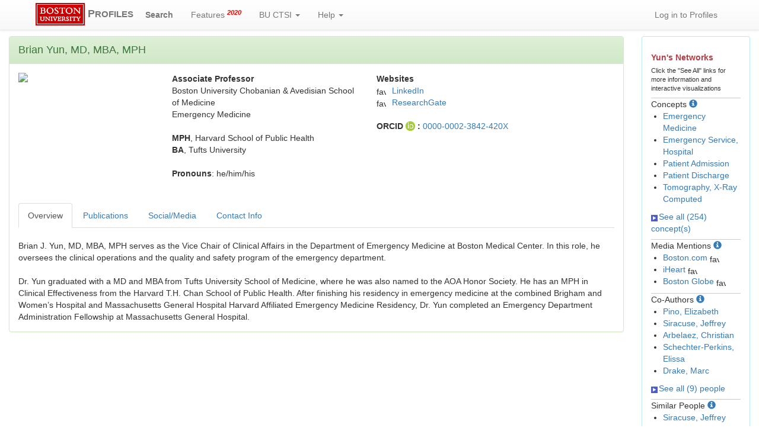

--- FILE ---
content_type: text/html; charset=utf-8
request_url: https://profiles.bu.edu/Brian.Yun
body_size: 158270
content:


<html xmlns="https://www.w3.org/1999/xhtml" lang="en">
<head id="ctl00_Head1"><title>
	Brian Yun | Profiles RNS
</title><link href="../Framework/CSS/reset.css" rel="Stylesheet" type="text/css" /><link rel="stylesheet" href="https://maxcdn.bootstrapcdn.com/bootstrap/3.3.7/css/bootstrap.min.css" integrity="sha384-BVYiiSIFeK1dGmJRAkycuHAHRg32OmUcww7on3RYdg4Va+PmSTsz/K68vbdEjh4u" crossorigin="anonymous" /><link rel="stylesheet" href="https://maxcdn.bootstrapcdn.com/bootstrap/3.3.7/css/bootstrap-theme.min.css" integrity="sha384-rHyoN1iRsVXV4nD0JutlnGaslCJuC7uwjduW9SVrLvRYooPp2bWYgmgJQIXwl/Sp" crossorigin="anonymous" /><link href="../Framework/CSS/bootstrap_profiles_additions.css?id=20220923" rel="Stylesheet" type="text/css" /><meta name="viewport" content="width=device-width, initial-scale=1.0" />
    <link href="https://profiles.bu.edu/Profile/CSS/display.css" rel="stylesheet" type="text/css" media="all" /><meta name="Description" content="Brian Yun&#39;s profile, publications, research topics, and co-authors" /><link href="https://profiles.bu.edu/display/20856950" rel="canonical" /><script type="text/javascript" src="https://profiles.bu.edu/Framework/JavaScript/profilesv290.js"></script><script type="text/javascript">
var _rootDomain = "https://profiles.bu.edu";
</script><script type="text/javascript">
(function (i, s, o, g, r, a, m) {
i['GoogleAnalyticsObject'] = r; i[r] = i[r] || function () {
(i[r].q = i[r].q || []).push(arguments)
}, i[r].l = 1 * new Date(); a = s.createElement(o),
m = s.getElementsByTagName(o)[0]; a.async = 1; a.src = g; m.parentNode.insertBefore(a, m)
})(window, document, 'script', 'https://www.google-analytics.com/analytics.js', 'ga');
ga('create', 'UA-26528939-2', 'auto');
ga('send', 'pageview');
</script></head>
<body id="ctl00_bodyMaster">
    <!-- on stgprofiles 1:22 -->
    <form name="aspnetForm" method="post" action="../Profile/Display.aspx?subject=20856950&amp;predicate=&amp;object=&amp;tab=&amp;file=&amp;viewas=HTML&amp;ContentType=text%2fhtml&amp;StatusCode=200&amp;SessionID=1A779BA3-F61D-43A8-96C5-802664B95AE5" id="aspnetForm" enctype="multipart/form-data">
<div>
<input type="hidden" name="ctl00_toolkitScriptMaster_HiddenField" id="ctl00_toolkitScriptMaster_HiddenField" value="" />
<input type="hidden" name="__VIEWSTATE" id="__VIEWSTATE" value="/wEPDwUENTM4MWRkrA6lSDHQgpjCBYEl5nsBxe+2Yio1R+KsO/HfB4JAygw=" />
</div>


<script src="/ScriptResource.axd?d=17kKyc6q_CZMs8H_bK8ujUaxpfoBqbxquA7JaKZV8ZpBxlNuzppnohubgYz6-5QnnHoqmSGjmf7o_9BqH61hZauWGeAnavgpdsAWLjRfIqrjKrLLBLvZKVjqsm7_lbk30&amp;t=705c9838" type="text/javascript"></script>
<script src="../Framework/JavaScript/BU_Site.js" type="text/javascript"></script>
<script src="../Framework/JavaScript/profilesv290.js" type="text/javascript"></script>
<script src="../Search/JavaScript/comboTreeCheck.js" type="text/javascript"></script>
    <script src="https://code.jquery.com/jquery-3.2.1.min.js" integrity="sha256-hwg4gsxgFZhOsEEamdOYGBf13FyQuiTwlAQgxVSNgt4="
        crossorigin="anonymous"></script>
    <script src="https://maxcdn.bootstrapcdn.com/bootstrap/3.3.7/js/bootstrap.min.js"
        integrity="sha384-Tc5IQib027qvyjSMfHjOMaLkfuWVxZxUPnCJA7l2mCWNIpG9mGCD8wGNIcPD7Txa"
        crossorigin="anonymous"></script>
    
    <script type='text/javascript' src='https://d1bxh8uas1mnw7.cloudfront.net/assets/embed.js'></script>

    <script async src="https://badge.dimensions.ai/badge.js" charset="utf-8"></script>

    
    <div class="navbar navbar-default navbar-fixed-top" role="navigation">
        <div class="container">
            <div class="navbar-header ">
                <button type="button" class="navbar-toggle" data-toggle="collapse" data-target=".navbar-collapse">
                    <span class="sr-only">Toggle navigation</span> <span class="icon-bar"></span><span
                        class="icon-bar"></span><span class="icon-bar"></span>
                </button>
                <a href='/Search/' class="navbar-brand"><span>
                    <img id="ctl00_imgBULogo" alt="BU Logo" src="../Framework/Images/master-logo-small.gif" style="border-width:0px;" /></span> <strong>P<span class="small">ROFILES</span></strong>
                </a>
            </div>
            <div class="collapse navbar-collapse">
                <ul class="nav navbar-nav bu-profiles-custom-navbar-nav ">
                    <li class="bu-profiles-custom-navbar-nav-search"><a href="/Search/">
                        <strong>Search</strong></a> </li>
                    <li><a href='/WhatsNew/'>Features <sup class="red"><em><strong>2020</strong></em></sup></a></li>
                    
                    <li><a href="#" class="dropdown-toggle" data-toggle="dropdown" title='Boston University Clinical and Translational Science Institute'>
                        BU CTSI <b class="caret"></b></a>
                        <ul class="dropdown-menu multi-level">
                            <li><a href="http://ctsi.bu.edu" target="_blank">BU CTSI Home</a></li>
                            <li><a href="http://ctsi.bu.edu/index.php/about-us" target="_blank">About Us</a></li>
                            <li><a href="http://ctsi.bu.edu/index.php/resources/" target="_blank">Research Resources</a></li>
                            <li><a href="http://ctsi.bu.edu/index.php/resources/funding/" target="_blank">Funding
                                Opportunities</a></li>
                            <li><a href="http://ctsi.bu.edu/index.php/programs/community-engagement/" target="_blank">
                                Community</a></li>
                            <li><a href="http://ctsi.bu.edu/index.php/category/events/" target="_blank">News and
                                Events</a></li>
                        </ul>
                    </li>
                    <li><a href="#" class="dropdown-toggle" data-toggle="dropdown">Help <b class="caret">
                    </b></a>
                        <ul class="dropdown-menu multi-level">
                            <li><a href='/About/default.aspx'>About / FAQ</a></li>
                            <li><a href='/About/default.aspx?tab=GetProfile'>How to Request a Profile</a></li>
                            <li><a href='/feedback/default.aspx'>Request Help</a></li>
                        </ul>
                    </li>
                </ul>
                <ul class="nav navbar-nav navbar-right bu-profiles-custom-navbar-nav">
                    <li>
                        <a id="ctl00_hlLogin" href="https://profiles.bu.edu/login/default.aspx?pin=send&amp;method=login&amp;redirectto=https://profiles.bu.edu/display/20856950">Log in to Profiles</a>
                        
                    </li>
                </ul>
            </div>
        </div>
    </div>
    <script type="text/javascript" language="javascript">

        Sys.WebForms.PageRequestManager.getInstance().add_endRequest(EndRequestHandler);

        function EndRequestHandler(sender, args) {
            if (args.get_error() != undefined) {
                args.set_errorHandled(true);
            }
        }
    </script>
    <br />
    <br />
    <br />
    <div class="container-fluid">
        
        <div class="row">
            <div class="col-md-12">
                
                    
                
            </div>
        </div>
        <div class="row">
            
            <div id="ctl00_div_main" class="col-lg-10 col-md-8">
                <div class="panel panel-success">
                    <div id="ctl00_div_panel_heading_main" class="panel-heading">
                        <span id="ctl00_lbl_main_heading" style="font-size: large;">Brian Yun, MD, MBA, MPH</span>
                    </div>
                    <div class="panel-body">
                        <div class="backLink">
                            </div>
                        <div class="pageTitle">
                            </div>
                        <div class="pageSubTitle">
                            </div>
                        <div class="panelPage">
                            
                        </div>
                        <div class="pageDescription">
                            </div>
                        <div class="pageTabs">
                            
                        </div>
                        <div class="panelMain">
                            
                            
                            
                                    

<div class="row">
    <div id="ctl00_rptMain_ctl00_ctl00_div_photo" class="col-xl-1 col-lg-3 col-md-5 col-xs-12">
        <img id="ctl00_rptMain_ctl00_ctl00_imgPhoto" src="https://profiles.bu.edu/profile/Modules/CustomViewPersonGeneralInfo/PhotoHandler.ashx?NodeID=20856950&amp;cachekey=4395dce7-aebf-4e08-b8fb-07e607f0c05c" style="border-width:0px;max-width: 180px; max-height: 180px" />
    </div>
    <div class="col-xl-3 col-lg-4 col-md-3 col-xs-12">
        <div class="row" xmlns:geo="http://aims.fao.org/aos/geopolitical.owl#" xmlns:afn="http://jena.hpl.hp.com/ARQ/function#" xmlns:prns="http://profiles.catalyst.harvard.edu/ontology/prns#" xmlns:obo="http://purl.obolibrary.org/obo/" xmlns:dcelem="http://purl.org/dc/elements/1.1/" xmlns:dcterms="http://purl.org/dc/terms/" xmlns:event="http://purl.org/NET/c4dm/event.owl#" xmlns:bibo="http://purl.org/ontology/bibo/" xmlns:vann="http://purl.org/vocab/vann/" xmlns:vitro07="http://vitro.mannlib.cornell.edu/ns/vitro/0.7#" xmlns:vitro="http://vitro.mannlib.cornell.edu/ns/vitro/public#" xmlns:vivo="http://vivoweb.org/ontology/core#" xmlns:pvs="http://vivoweb.org/ontology/provenance-support#" xmlns:scirr="http://vivoweb.org/ontology/scientific-research-resource#" xmlns:rdf="http://www.w3.org/1999/02/22-rdf-syntax-ns#" xmlns:rdfs="http://www.w3.org/2000/01/rdf-schema#" xmlns:xsd="http://www.w3.org/2001/XMLSchema#" xmlns:owl="http://www.w3.org/2002/07/owl#" xmlns:swvs="http://www.w3.org/2003/06/sw-vocab-status/ns#" xmlns:skco="http://www.w3.org/2004/02/skos/core#" xmlns:owl2="http://www.w3.org/2006/12/owl2-xml#" xmlns:skos="http://www.w3.org/2008/05/skos#" xmlns:foaf="http://xmlns.com/foaf/0.1/"><div class="col-lg-12 col-md-12 col-sm-12 col-xs-12"><strong>Associate Professor</strong></div></div><div class="row" xmlns:geo="http://aims.fao.org/aos/geopolitical.owl#" xmlns:afn="http://jena.hpl.hp.com/ARQ/function#" xmlns:prns="http://profiles.catalyst.harvard.edu/ontology/prns#" xmlns:obo="http://purl.obolibrary.org/obo/" xmlns:dcelem="http://purl.org/dc/elements/1.1/" xmlns:dcterms="http://purl.org/dc/terms/" xmlns:event="http://purl.org/NET/c4dm/event.owl#" xmlns:bibo="http://purl.org/ontology/bibo/" xmlns:vann="http://purl.org/vocab/vann/" xmlns:vitro07="http://vitro.mannlib.cornell.edu/ns/vitro/0.7#" xmlns:vitro="http://vitro.mannlib.cornell.edu/ns/vitro/public#" xmlns:vivo="http://vivoweb.org/ontology/core#" xmlns:pvs="http://vivoweb.org/ontology/provenance-support#" xmlns:scirr="http://vivoweb.org/ontology/scientific-research-resource#" xmlns:rdf="http://www.w3.org/1999/02/22-rdf-syntax-ns#" xmlns:rdfs="http://www.w3.org/2000/01/rdf-schema#" xmlns:xsd="http://www.w3.org/2001/XMLSchema#" xmlns:owl="http://www.w3.org/2002/07/owl#" xmlns:swvs="http://www.w3.org/2003/06/sw-vocab-status/ns#" xmlns:skco="http://www.w3.org/2004/02/skos/core#" xmlns:owl2="http://www.w3.org/2006/12/owl2-xml#" xmlns:skos="http://www.w3.org/2008/05/skos#" xmlns:foaf="http://xmlns.com/foaf/0.1/"><div class="col-lg-12 col-md-12 col-sm-12 col-xs-12 ">Boston University Chobanian &amp; Avedisian School of Medicine</div></div><div class="row" xmlns:geo="http://aims.fao.org/aos/geopolitical.owl#" xmlns:afn="http://jena.hpl.hp.com/ARQ/function#" xmlns:prns="http://profiles.catalyst.harvard.edu/ontology/prns#" xmlns:obo="http://purl.obolibrary.org/obo/" xmlns:dcelem="http://purl.org/dc/elements/1.1/" xmlns:dcterms="http://purl.org/dc/terms/" xmlns:event="http://purl.org/NET/c4dm/event.owl#" xmlns:bibo="http://purl.org/ontology/bibo/" xmlns:vann="http://purl.org/vocab/vann/" xmlns:vitro07="http://vitro.mannlib.cornell.edu/ns/vitro/0.7#" xmlns:vitro="http://vitro.mannlib.cornell.edu/ns/vitro/public#" xmlns:vivo="http://vivoweb.org/ontology/core#" xmlns:pvs="http://vivoweb.org/ontology/provenance-support#" xmlns:scirr="http://vivoweb.org/ontology/scientific-research-resource#" xmlns:rdf="http://www.w3.org/1999/02/22-rdf-syntax-ns#" xmlns:rdfs="http://www.w3.org/2000/01/rdf-schema#" xmlns:xsd="http://www.w3.org/2001/XMLSchema#" xmlns:owl="http://www.w3.org/2002/07/owl#" xmlns:swvs="http://www.w3.org/2003/06/sw-vocab-status/ns#" xmlns:skco="http://www.w3.org/2004/02/skos/core#" xmlns:owl2="http://www.w3.org/2006/12/owl2-xml#" xmlns:skos="http://www.w3.org/2008/05/skos#" xmlns:foaf="http://xmlns.com/foaf/0.1/"><div class="col-lg-12 col-md-12 col-sm-12 col-xs-12 ">Emergency Medicine</div></div>
        <br />
        
                <strong>
                    MPH</strong>,
                Harvard School of Public Health<br />
            
                <strong>
                    BA</strong>,
                Tufts University<br />
            
        <br /><strong>Pronouns</strong>: he/him/his<br />
        
    </div>
    
    <div id="profile_websites" class="col-xl-5 col-lg-5 col-md-4 col-xs-12">
        <div id="ctl00_rptMain_ctl00_ctl00_ctl_websites_div_websites">
    
            <strong>Websites</strong>
            <table class="profile_display_websites">
                <tbody>
        
            <tr>
                <td>
                    <img src='https://www.google.com/s2/favicons?domain=www.linkedin.com' alt='favorite icon'
                        class='favicon' />
                </td>
                <td class="profile_display_websites_url">
                    <a href='https://www.linkedin.com/in/brian-yun-md-mba-mph-42169a119/' target="_blank">
                        LinkedIn</a>
                </td>
            </tr>
        
            <tr>
                <td>
                    <img src='https://www.google.com/s2/favicons?domain=www.researchgate.net' alt='favorite icon'
                        class='favicon' />
                </td>
                <td class="profile_display_websites_url">
                    <a href='https://www.researchgate.net/profile/Brian-Yun-2' target="_blank">
                        ResearchGate</a>
                </td>
            </tr>
        
            </tbody> </table>
        
    <br /><div class='row'>  <div class='col-lg-12 col-md-12 col-sm-12 col-xs-12 '>      <strong>ORCID <img src='https://profiles.bu.edu/Framework/Images/orcid_16x16(1).gif' alt='ORCID Icon' style='vertical-align: text-bottom' /> : </strong>      <a href='https://orcid.org/0000-0002-3842-420X' target='_blank'>0000-0002-3842-420X</a>  </div></div>
    
</div>

    </div>
</div>

<br />
<br />

                                
                        </div>
                        <div class="panelMainTabbed">
                            <ul class="nav nav-tabs" role="tablist">
                                <li class="active"  title='Research Expertise & Professional Interests'><a href="#div_overview" data-toggle="tab" altname='div_overview'>Overview</a></li><li ><a href="#div_pubs" data-toggle="tab" altname='div_pubs'>Publications</a></li><li ><a href="#div_social" data-toggle="tab" altname='div_social'>Social/Media</a></li><li ><a href="#div_profile_contact_info" data-toggle="tab" altname='div_profile_contact_info'>Contact Info</a></li>
                            </ul>
                            <div class="tab-content">
                                
                                        <div id="div_overview" class="tab-pane fade active in ">
    <br /><div class="row" xmlns:fo="http://www.w3.org/1999/XSL/Format"   xmlns:prns="http://profiles.catalyst.harvard.edu/ontology/prns#" xmlns:rdf="http://www.w3.org/1999/02/22-rdf-syntax-ns#" xmlns:rdfs="http://www.w3.org/2000/01/rdf-schema#" xmlns:vivo="http://vivoweb.org/ontology/core#"><div class="col-lg-12 col-md-12 col-sm-12 col-xs-12">Brian J. Yun, MD, MBA, MPH serves as the Vice Chair of Clinical Affairs in the Department of Emergency Medicine at Boston Medical Center. In this role, he oversees the clinical operations and the quality and safety program of the emergency department. <br /><br />Dr. Yun graduated with a MD and MBA from Tufts University School of Medicine, where he was also named to the AOA Honor Society. He has an MPH in Clinical Effectiveness from the Harvard T.H. Chan School of Public Health. After finishing his residency in emergency medicine at the combined Brigham and Women’s Hospital and Massachusetts General Hospital Harvard Affiliated Emergency Medicine Residency, Dr. Yun completed an Emergency Department Administration Fellowship at Massachusetts General Hospital.</div></div>
</div>
                                    
                                        

                                    
                                        

                                    
                                        

                                    
                                        <div id="div_pubs" class="tab-pane fade ">
    <ul class="nav nav-pills" role="tablist">
        <li class="active"><a href="#div_pubs_list_all" data-toggle="tab" aria-expanded="true">
            List</a></li>
        <li><a href="#div_pubs_timeline" data-toggle="tab" aria-expanded="false">Timeline Graph</a></li>
        <li><a href="#div_pubs_timeline_data" data-toggle="tab" aria-expanded="false">Timeline
            Data</a></li>
    </ul>
    <div class="tab-content">
        <div class="tab-pane fade active in" id="div_pubs_list_all">
            <div style="font-weight: bold; color: #888; padding: 5px 0px;">
                <p>
                </p>
                Publications listed below are automatically derived from MEDLINE/PubMed and other
                sources, which might result in incorrect or missing publications. Faculty can
                <a href='https://profiles.bu.edu/login/default.aspx?pin=send&method=login&redirectto=https://profiles.bu.edu/display/20856950'>login</a>
                to make corrections and additions.
                <div id="ctl00_rptMainTabbed_ctl04_ctl00_div_i_cite" name="div_i_cite">
                    <br />
                    <a href="https://icite.od.nih.gov/analysis?pmids=40818818,40084221,39208358,38423864,36602494,36502653,36263442,36096014,35882180,35697551,35546582,35427856,35347098,34787552,34225276,33856316,33656386,33593138,33457526,33223270,33189517,33186257,33142164,32726272,32726261,32616285,32421497,32334896,32317204,32312576,32305156,32291162,32178960,31843879,31759782,31515180,31335216,31145874,30881551,30796698,30125284,30100335,30037562,29970272,29779675,29760842,29661667,29321109,29159958,29137904,29079490,29079375,28988848,28958738,28874928,28473277,28465319,28457765,28435492,28433453,28385479,28063719,27894786,27286291,26747330,26365921,25957145,25637579,24460509" id="ctl00_rptMainTabbed_ctl04_ctl00_hl_i_cite_analysis_all" target="_blank" class="btn btn-sm btn-success">iCite Website</a>  <a data-target="#i_cite_info" data-toggle="modal"><span
                                class="glyphicon glyphicon-info-sign"></span></a>&nbsp;&nbsp;&nbsp;&nbsp;&nbsp;
                    <a href="javascript: copy_pub_list_to_clipboard()" class="btn btn-sm btn-success"
                        title="Get PMIDs into the clipboard">Copy PMIDs To Clipboard</a>
                    <input name="ctl00$rptMainTabbed$ctl04$ctl00$hid_pmid_list" type="text" id="hid_pmid_list" class="hidden" value="40818818, 40084221, 39208358, 38423864, 36602494, 36502653, 36263442, 36096014, 35882180, 35697551, 35546582, 35427856, 35347098, 34787552, 34225276, 33856316, 33656386, 33593138, 33457526, 33223270, 33189517, 33186257, 33142164, 32726272, 32726261, 32616285, 32421497, 32334896, 32317204, 32312576, 32305156, 32291162, 32178960, 31843879, 31759782, 31515180, 31335216, 31145874, 30881551, 30796698, 30125284, 30100335, 30037562, 29970272, 29779675, 29760842, 29661667, 29321109, 29159958, 29137904, 29079490, 29079375, 28988848, 28958738, 28874928, 28473277, 28465319, 28457765, 28435492, 28433453, 28385479, 28063719, 27894786, 27286291, 26747330, 26365921, 25957145, 25637579, 24460509" />
                    <div class="modal fade" id="i_cite_info" role="dialog" style="display: none;">
                        <div class="modal-dialog">
                            <div class="modal-content">
                                <div class="modal-header">
                                    <button class="close" data-dismiss="modal" type="button">
                                        ×</button>
                                    <h4 class="modal-title">
                                        iCite Information</h4>
                                </div>
                                <div class="modal-body">
                                    
                                    <div id="ctl00_rptMainTabbed_ctl04_ctl00_all_i_cite_link_explanation">
                                        <p>
                                            To generate the iCite analysis for your publications:
                                        </p>
					<ol>
						<li>Click the green "Copy PMIDs To Clipboard" button. This will put a list of your publications' PMIDs onto your clipboard (to be pasted later).</li>
						<li>Then click the "iCite Website" button to the left. This will bring you to the NIH's iCite web page.</li>
						<li>Paste the PMIDs (already on your clipboard) into the "PMIDs" input box (where it says "Input a list of PMIDs").</li>
						<li>Click the "Process" button to generate the iCite analysis for your publications.</li>
					</ol>
                                        <p>
						For more info on iCite, see <a href="https://icite.od.nih.gov/" target="_blank">https://icite.od.nih.gov/</a>.
                                        </p>
                                    </div>
                                </div>
                                <div class="modal-footer">
                                    <button class="btn btn-default" data-dismiss="modal" type="button">
                                        Close</button></div>
                            </div>
                        </div>
                    </div>
                </div>
            </div>
            <br />
            
                    
                        <ol>
                
                    <li>
                        <div class="publication">
                            <span id="ctl00_rptMainTabbed_ctl04_ctl00_rpPublication_ctl01_lblPublication">Alonso A, Blum J, Frausto S, Okafor IM, Schechter-Perkins EM, Sacks OA, Maaneb de Macedo K, Farber A, King E, Yun BJ, Siracuse JJ. Evaluating the Emergency Management of Arteriovenous Fistula and Graft Bleeds. Ann Vasc Surg. 2025 Dec; 121:469-476.<a data-target="#related_profiles_40818818" data-toggle="collapse">View Related Profiles</a>.<div class="collapse" id="related_profiles_40818818"><a href="http://profiles.bu.edu/Alik.Farber" target="_blank">Farber, Alik</a><br /><a href="http://profiles.bu.edu/Brian.Yun" target="_blank">Yun, Brian</a><br /><a href="http://profiles.bu.edu/Elissa.Schechter" target="_blank">Schechter-Perkins, Elissa</a><br /><a href="http://profiles.bu.edu/Elizabeth.King" target="_blank">King, Elizabeth</a><br /><a href="http://profiles.bu.edu/Jeffrey.Siracuse" target="_blank">Siracuse, Jeffrey</a><br /><a href="http://profiles.bu.edu/Olivia.Sacks" target="_blank">Sacks, Olivia</a><br /></div> PMID: <a href='//www.ncbi.nlm.nih.gov/pubmed/40818818' target='_blank'>40818818</a></span>
                            <table id="ctl00_rptMainTabbed_ctl04_ctl00_rpPublication_ctl01_table_badges">
	<tr>
		<td>
                                        <span id="ctl00_rptMainTabbed_ctl04_ctl00_rpPublication_ctl01_span_publication_dimensions" data-pmid="40818818" class="__dimensions_badge_embed__" data-hide-zero-citations="true" data-style="small_rectangle"></span>
                                    </td>
		<td>
                                        &nbsp;
                                    </td>
		<td>
                                        <span id="ctl00_rptMainTabbed_ctl04_ctl00_rpPublication_ctl01_span_publication_altmetric" data-pmid="40818818" data-badge-popover="right" data-badge-type="4" data-hide-no-mentions="true" class="altmetric-embed " data-link-target="_blank"></span>
                                    </td>
	</tr>
</table>

                        </div>
                    </li>
                
                    <li>
                        <div class="publication">
                            <span id="ctl00_rptMainTabbed_ctl04_ctl00_rpPublication_ctl02_lblPublication">Yun BJ, Singh MK, Reznek MA, Buehler G, Wolf SJ, Vogel L, Ho AA, Pino EC, Ellis L, Arbelaez C. Strengthening essential emergency departments: Transforming the safety net. Health Aff Sch. 2025 Mar; 3(3):qxaf044.<a data-target="#related_profiles_40084221" data-toggle="collapse">View Related Profiles</a>.<div class="collapse" id="related_profiles_40084221"><a href="http://profiles.bu.edu/Brian.Yun" target="_blank">Yun, Brian</a><br /><a href="http://profiles.bu.edu/Christian.Arbelaez" target="_blank">Arbelaez, Christian</a><br /><a href="http://profiles.bu.edu/Elizabeth.Pino" target="_blank">Pino, Elizabeth</a><br /></div> PMID: <a href='//www.ncbi.nlm.nih.gov/pubmed/40084221' target='_blank'>40084221</a>; PMCID: <a href='//www.ncbi.nlm.nih.gov/pmc/articles/PMC11904886' target='_blank'>PMC11904886</a>; DOI: <a href='http://dx.doi.org/10.1093/haschl/qxaf044' target='_blank'>10.1093/haschl/qxaf044</a>;</span>
                            <table id="ctl00_rptMainTabbed_ctl04_ctl00_rpPublication_ctl02_table_badges">
	<tr>
		<td>
                                        <span id="ctl00_rptMainTabbed_ctl04_ctl00_rpPublication_ctl02_span_publication_dimensions" data-pmid="40084221" data-doi="10.1093/haschl/qxaf044" class="__dimensions_badge_embed__" data-hide-zero-citations="true" data-style="small_rectangle"></span>
                                    </td>
		<td>
                                        &nbsp;
                                    </td>
		<td>
                                        <span id="ctl00_rptMainTabbed_ctl04_ctl00_rpPublication_ctl02_span_publication_altmetric" data-pmid="40084221" data-doi="10.1093/haschl/qxaf044" data-badge-popover="right" data-badge-type="4" data-hide-no-mentions="true" class="altmetric-embed " data-link-target="_blank"></span>
                                    </td>
	</tr>
</table>

                        </div>
                    </li>
                
                    <li>
                        <div class="publication">
                            <span id="ctl00_rptMainTabbed_ctl04_ctl00_rpPublication_ctl03_lblPublication">Sperring H, Ruiz-Mercado G, Yun BJ, Twitchell D, Shah B, Schechter-Perkins EM. Automated Opt-Out Hepatitis C Testing to Reduce Missed Screening Opportunities in the Emergency Department. Am J Public Health. 2024 Nov; 114(11):1228-1231.<a data-target="#related_profiles_39208358" data-toggle="collapse">View Related Profiles</a>.<div class="collapse" id="related_profiles_39208358"><a href="http://profiles.bu.edu/Brian.Yun" target="_blank">Yun, Brian</a><br /><a href="http://profiles.bu.edu/Elissa.Schechter" target="_blank">Schechter-Perkins, Elissa</a><br /></div> PMID: <a href='//www.ncbi.nlm.nih.gov/pubmed/39208358' target='_blank'>39208358</a>; PMCID: <a href='//www.ncbi.nlm.nih.gov/pmc/articles/PMC11447791' target='_blank'>PMC11447791</a>; DOI: <a href='http://dx.doi.org/10.2105/AJPH.2024.307783' target='_blank'>10.2105/AJPH.2024.307783</a>;</span>
                            <table id="ctl00_rptMainTabbed_ctl04_ctl00_rpPublication_ctl03_table_badges">
	<tr>
		<td>
                                        <span id="ctl00_rptMainTabbed_ctl04_ctl00_rpPublication_ctl03_span_publication_dimensions" data-pmid="39208358" data-doi="10.2105/AJPH.2024.307783" class="__dimensions_badge_embed__" data-hide-zero-citations="true" data-style="small_rectangle"></span>
                                    </td>
		<td>
                                        &nbsp;
                                    </td>
		<td>
                                        <span id="ctl00_rptMainTabbed_ctl04_ctl00_rpPublication_ctl03_span_publication_altmetric" data-pmid="39208358" data-doi="10.2105/AJPH.2024.307783" data-badge-popover="right" data-badge-type="4" data-hide-no-mentions="true" class="altmetric-embed " data-link-target="_blank"></span>
                                    </td>
	</tr>
</table>

                        </div>
                    </li>
                
                    <li>
                        <div class="publication">
                            <span id="ctl00_rptMainTabbed_ctl04_ctl00_rpPublication_ctl04_lblPublication">Baymon DE, Shappell E, Park YS, Aaronson E, Egan DJ, Raja AS, Yun BJ. Measuring Emergency Department Workload Perception Using Electronic Medical Record Measures of Patient Volume and Acuity. J Emerg Med. 2024 Mar; 66(3):e374-e380. PMID: <a href='//www.ncbi.nlm.nih.gov/pubmed/38423864' target='_blank'>38423864</a></span>
                            <table id="ctl00_rptMainTabbed_ctl04_ctl00_rpPublication_ctl04_table_badges">
	<tr>
		<td>
                                        <span id="ctl00_rptMainTabbed_ctl04_ctl00_rpPublication_ctl04_span_publication_dimensions" data-pmid="38423864" class="__dimensions_badge_embed__" data-hide-zero-citations="true" data-style="small_rectangle"></span>
                                    </td>
		<td>
                                        &nbsp;
                                    </td>
		<td>
                                        <span id="ctl00_rptMainTabbed_ctl04_ctl00_rpPublication_ctl04_span_publication_altmetric" data-pmid="38423864" data-badge-popover="right" data-badge-type="4" data-hide-no-mentions="true" class="altmetric-embed " data-link-target="_blank"></span>
                                    </td>
	</tr>
</table>

                        </div>
                    </li>
                
                    <li>
                        <div class="publication">
                            <span id="ctl00_rptMainTabbed_ctl04_ctl00_rpPublication_ctl05_lblPublication">Berlyand Y, Copenhaver MS, White BA, Dutta S, Baugh JJ, Wilcox SR, Yun BJ, Raja AS, Sonis JD. Impact of Emergency Department Crowding on Discharged Patient Experience. West J Emerg Med. 2022 Dec 31; 24(2):185-192. PMID: <a href='//www.ncbi.nlm.nih.gov/pubmed/36602494' target='_blank'>36602494</a>; PMCID: <a href='//www.ncbi.nlm.nih.gov/pmc/articles/PMC10047741' target='_blank'>PMC10047741</a>; DOI: <a href='http://dx.doi.org/10.5811/westjem.2022.10.58045' target='_blank'>10.5811/westjem.2022.10.58045</a>;</span>
                            <table id="ctl00_rptMainTabbed_ctl04_ctl00_rpPublication_ctl05_table_badges">
	<tr>
		<td>
                                        <span id="ctl00_rptMainTabbed_ctl04_ctl00_rpPublication_ctl05_span_publication_dimensions" data-pmid="36602494" data-doi="10.5811/westjem.2022.10.58045" class="__dimensions_badge_embed__" data-hide-zero-citations="true" data-style="small_rectangle"></span>
                                    </td>
		<td>
                                        &nbsp;
                                    </td>
		<td>
                                        <span id="ctl00_rptMainTabbed_ctl04_ctl00_rpPublication_ctl05_span_publication_altmetric" data-pmid="36602494" data-doi="10.5811/westjem.2022.10.58045" data-badge-popover="right" data-badge-type="4" data-hide-no-mentions="true" class="altmetric-embed " data-link-target="_blank"></span>
                                    </td>
	</tr>
</table>

                        </div>
                    </li>
                
                    <li>
                        <div class="publication">
                            <span id="ctl00_rptMainTabbed_ctl04_ctl00_rpPublication_ctl06_lblPublication">Lee AH, Berlyand Y, Dutta S, Succi MD, Sonis JD, Yun BJ, Raja AS, Prabhakar A, Baugh JJ. CT utilization in evaluation of skin and soft tissue extremity infections in the ED: Retrospective cohort study. Am J Emerg Med. 2023 Feb; 64:96-100. PMID: <a href='//www.ncbi.nlm.nih.gov/pubmed/36502653' target='_blank'>36502653</a></span>
                            <table id="ctl00_rptMainTabbed_ctl04_ctl00_rpPublication_ctl06_table_badges">
	<tr>
		<td>
                                        <span id="ctl00_rptMainTabbed_ctl04_ctl00_rpPublication_ctl06_span_publication_dimensions" data-pmid="36502653" class="__dimensions_badge_embed__" data-hide-zero-citations="true" data-style="small_rectangle"></span>
                                    </td>
		<td>
                                        &nbsp;
                                    </td>
		<td>
                                        <span id="ctl00_rptMainTabbed_ctl04_ctl00_rpPublication_ctl06_span_publication_altmetric" data-pmid="36502653" data-badge-popover="right" data-badge-type="4" data-hide-no-mentions="true" class="altmetric-embed " data-link-target="_blank"></span>
                                    </td>
	</tr>
</table>

                        </div>
                    </li>
                
                    <li>
                        <div class="publication">
                            <span id="ctl00_rptMainTabbed_ctl04_ctl00_rpPublication_ctl07_lblPublication">Cucka B, Biglione B, Lima XT, Smith GP, Yun BJ, Kroshinsky D. Post-discharge follow-up attendance after pediatric dermatology consultation in the emergency department: A retrospective analysis. Pediatr Dermatol. 2022 Nov; 39(6):937-939. PMID: <a href='//www.ncbi.nlm.nih.gov/pubmed/36263442' target='_blank'>36263442</a>; DOI: <a href='http://dx.doi.org/10.1111/pde.15152' target='_blank'>10.1111/pde.15152</a>;</span>
                            <table id="ctl00_rptMainTabbed_ctl04_ctl00_rpPublication_ctl07_table_badges">
	<tr>
		<td>
                                        <span id="ctl00_rptMainTabbed_ctl04_ctl00_rpPublication_ctl07_span_publication_dimensions" data-pmid="36263442" data-doi="10.1111/pde.15152" class="__dimensions_badge_embed__" data-hide-zero-citations="true" data-style="small_rectangle"></span>
                                    </td>
		<td>
                                        &nbsp;
                                    </td>
		<td>
                                        <span id="ctl00_rptMainTabbed_ctl04_ctl00_rpPublication_ctl07_span_publication_altmetric" data-pmid="36263442" data-doi="10.1111/pde.15152" data-badge-popover="right" data-badge-type="4" data-hide-no-mentions="true" class="altmetric-embed " data-link-target="_blank"></span>
                                    </td>
	</tr>
</table>

                        </div>
                    </li>
                
                    <li>
                        <div class="publication">
                            <span id="ctl00_rptMainTabbed_ctl04_ctl00_rpPublication_ctl08_lblPublication">Berlyand Y, Fraga JA, Succi MD, Yun BJ, Lee AH, Baugh JJ, Whitehead D, Raja AS, Prabhakar AM. Impact of iodinated contrast allergies on emergency department operations. Am J Emerg Med. 2022 Nov; 61:127-130. PMID: <a href='//www.ncbi.nlm.nih.gov/pubmed/36096014' target='_blank'>36096014</a>; DOI: <a href='http://dx.doi.org/10.1016/j.ajem.2022.08.052' target='_blank'>10.1016/j.ajem.2022.08.052</a>;</span>
                            <table id="ctl00_rptMainTabbed_ctl04_ctl00_rpPublication_ctl08_table_badges">
	<tr>
		<td>
                                        <span id="ctl00_rptMainTabbed_ctl04_ctl00_rpPublication_ctl08_span_publication_dimensions" data-pmid="36096014" data-doi="10.1016/j.ajem.2022.08.052" class="__dimensions_badge_embed__" data-hide-zero-citations="true" data-style="small_rectangle"></span>
                                    </td>
		<td>
                                        &nbsp;
                                    </td>
		<td>
                                        <span id="ctl00_rptMainTabbed_ctl04_ctl00_rpPublication_ctl08_span_publication_altmetric" data-pmid="36096014" data-doi="10.1016/j.ajem.2022.08.052" data-badge-popover="right" data-badge-type="4" data-hide-no-mentions="true" class="altmetric-embed " data-link-target="_blank"></span>
                                    </td>
	</tr>
</table>

                        </div>
                    </li>
                
                    <li>
                        <div class="publication">
                            <span id="ctl00_rptMainTabbed_ctl04_ctl00_rpPublication_ctl09_lblPublication">Lee AH, Berlyand Y, Dunn PF, Goralnick E, Le LH, Raja AS, Baugh JJ, Cooper S, Yun BJ. Level-loading a health system by transferring emergency department patients to a community hospital: Prospective cohort study. Am J Emerg Med. 2022 Oct; 60:29-33. PMID: <a href='//www.ncbi.nlm.nih.gov/pubmed/35882180' target='_blank'>35882180</a></span>
                            <table id="ctl00_rptMainTabbed_ctl04_ctl00_rpPublication_ctl09_table_badges">
	<tr>
		<td>
                                        <span id="ctl00_rptMainTabbed_ctl04_ctl00_rpPublication_ctl09_span_publication_dimensions" data-pmid="35882180" class="__dimensions_badge_embed__" data-hide-zero-citations="true" data-style="small_rectangle"></span>
                                    </td>
		<td>
                                        &nbsp;
                                    </td>
		<td>
                                        <span id="ctl00_rptMainTabbed_ctl04_ctl00_rpPublication_ctl09_span_publication_altmetric" data-pmid="35882180" data-badge-popover="right" data-badge-type="4" data-hide-no-mentions="true" class="altmetric-embed " data-link-target="_blank"></span>
                                    </td>
	</tr>
</table>

                        </div>
                    </li>
                
                    <li>
                        <div class="publication">
                            <span id="ctl00_rptMainTabbed_ctl04_ctl00_rpPublication_ctl10_lblPublication">Bakshi S, Carlson LC, Gulla J, Wang P, Helscel K, Yun BJ, Vogeli C, Flaster AO. Improving care coordination and reducing ED utilization through patient navigation. Am J Manag Care. 2022 May; 28(5):201-206. PMID: <a href='//www.ncbi.nlm.nih.gov/pubmed/35546582' target='_blank'>35546582</a></span>
                            <table id="ctl00_rptMainTabbed_ctl04_ctl00_rpPublication_ctl10_table_badges">
	<tr>
		<td>
                                        <span id="ctl00_rptMainTabbed_ctl04_ctl00_rpPublication_ctl10_span_publication_dimensions" data-pmid="35546582" class="__dimensions_badge_embed__" data-hide-zero-citations="true" data-style="small_rectangle"></span>
                                    </td>
		<td>
                                        &nbsp;
                                    </td>
		<td>
                                        <span id="ctl00_rptMainTabbed_ctl04_ctl00_rpPublication_ctl10_span_publication_altmetric" data-pmid="35546582" data-badge-popover="right" data-badge-type="4" data-hide-no-mentions="true" class="altmetric-embed " data-link-target="_blank"></span>
                                    </td>
	</tr>
</table>

                        </div>
                    </li>
                
                    </ol> 
                
            <span id="lblShowMore" style="visibility: visible; display: inline;">Showing 10 of 69 results.</span>
            <a id="ctl00_rptMainTabbed_ctl04_ctl00_hl_publications_more" onclick="javascript: toggleVisibility(&#39;div_publications_more&#39;); this.style.display = &#39;none&#39;; toggleVisibility(&#39;lblShowMore&#39;)" style="visibility: visible; display: inline;">
                Show More</a>
            <div id="div_publications_more" style="visibility: hidden; display: none;">
                
                        <div>
                            <ol start="11">
                    
                        <li>
                            <div class="publication">
                                <span id="ctl00_rptMainTabbed_ctl04_ctl00_rpPublicationMore_ctl01_lblPublication">Yun BJ, Baugh JJ, Dutta S, Brown DFM, Temin ES, Turbett SE, Shenoy ES, Biddinger PD, Dighe AS, Kays K, Parry BA, McKaig B, Beakes C, Margolin J, Russell N, Lodenstein C, McEvoy DS, Filbin MR. COVID-19 Seroprevalence in ED Health Care Professionals Study: A Cross-Sectional Study. J Emerg Nurs. 2022 Jul; 48(4):417-422. PMID: <a href='//www.ncbi.nlm.nih.gov/pubmed/35697551' target='_blank'>35697551</a>; PMCID: <a href='//www.ncbi.nlm.nih.gov/pmc/articles/PMC9023353' target='_blank'>PMC9023353</a>; DOI: <a href='http://dx.doi.org/10.1016/j.jen.2022.04.003' target='_blank'>10.1016/j.jen.2022.04.003</a>;</span>
                                <table id="ctl00_rptMainTabbed_ctl04_ctl00_rpPublicationMore_ctl01_table_badges">
	<tr>
		<td>
                                            <span id="ctl00_rptMainTabbed_ctl04_ctl00_rpPublicationMore_ctl01_span_publication_dimensions" data-pmid="35697551" data-doi="10.1016/j.jen.2022.04.003" class="__dimensions_badge_embed__" data-hide-zero-citations="true" data-style="small_rectangle"></span>
                                        </td>
		<td>
                                            &nbsp;
                                        </td>
		<td>
                                            <span id="ctl00_rptMainTabbed_ctl04_ctl00_rpPublicationMore_ctl01_span_publication_altmetric" data-pmid="35697551" data-doi="10.1016/j.jen.2022.04.003" data-badge-popover="right" data-badge-type="4" data-hide-no-mentions="true" class="altmetric-embed " data-link-target="_blank"></span>
                                        </td>
	</tr>
</table>

                            </div>
                        </li>
                    
                        <li>
                            <div class="publication">
                                <span id="ctl00_rptMainTabbed_ctl04_ctl00_rpPublicationMore_ctl02_lblPublication">Sun CLF, Li DK, Zenteno AC, Bravard MA, Carolan P, Daily B, Elamin S, Ha J, Moore A, Safavi K, Yun BJ, Dunn P, Levi R, Richter JM. Low-Volume Bowel Preparation Is Associated With Reduced Time to Colonoscopy in Hospitalized Patients: A Propensity-Matched Analysis. Clin Transl Gastroenterol. 2022 Jul 01; 13(7):e00482. PMID: <a href='//www.ncbi.nlm.nih.gov/pubmed/35347098' target='_blank'>35347098</a>; PMCID: <a href='//www.ncbi.nlm.nih.gov/pmc/articles/PMC10476773' target='_blank'>PMC10476773</a>; DOI: <a href='http://dx.doi.org/10.14309/ctg.0000000000000482' target='_blank'>10.14309/ctg.0000000000000482</a>;</span>
                                <table id="ctl00_rptMainTabbed_ctl04_ctl00_rpPublicationMore_ctl02_table_badges">
	<tr>
		<td>
                                            <span id="ctl00_rptMainTabbed_ctl04_ctl00_rpPublicationMore_ctl02_span_publication_dimensions" data-pmid="35347098" data-doi="10.14309/ctg.0000000000000482" class="__dimensions_badge_embed__" data-hide-zero-citations="true" data-style="small_rectangle"></span>
                                        </td>
		<td>
                                            &nbsp;
                                        </td>
		<td>
                                            <span id="ctl00_rptMainTabbed_ctl04_ctl00_rpPublicationMore_ctl02_span_publication_altmetric" data-pmid="35347098" data-doi="10.14309/ctg.0000000000000482" data-badge-popover="right" data-badge-type="4" data-hide-no-mentions="true" class="altmetric-embed " data-link-target="_blank"></span>
                                        </td>
	</tr>
</table>

                            </div>
                        </li>
                    
                        <li>
                            <div class="publication">
                                <span id="ctl00_rptMainTabbed_ctl04_ctl00_rpPublicationMore_ctl03_lblPublication">Berlyand Y, Baugh JJ, Lee AH, Dorner S, Wilcox SR, Raja AS, Yun BJ. Evaluation of a COVID-19 emergency department observation protocol. Am J Emerg Med. 2022 Jun; 56:205-210. PMID: <a href='//www.ncbi.nlm.nih.gov/pubmed/35427856' target='_blank'>35427856</a>; PMCID: <a href='//www.ncbi.nlm.nih.gov/pmc/articles/PMC8865929' target='_blank'>PMC8865929</a>; DOI: <a href='http://dx.doi.org/10.1016/j.ajem.2022.02.034' target='_blank'>10.1016/j.ajem.2022.02.034</a>;</span>
                                <table id="ctl00_rptMainTabbed_ctl04_ctl00_rpPublicationMore_ctl03_table_badges">
	<tr>
		<td>
                                            <span id="ctl00_rptMainTabbed_ctl04_ctl00_rpPublicationMore_ctl03_span_publication_dimensions" data-pmid="35427856" data-doi="10.1016/j.ajem.2022.02.034" class="__dimensions_badge_embed__" data-hide-zero-citations="true" data-style="small_rectangle"></span>
                                        </td>
		<td>
                                            &nbsp;
                                        </td>
		<td>
                                            <span id="ctl00_rptMainTabbed_ctl04_ctl00_rpPublicationMore_ctl03_span_publication_altmetric" data-pmid="35427856" data-doi="10.1016/j.ajem.2022.02.034" data-badge-popover="right" data-badge-type="4" data-hide-no-mentions="true" class="altmetric-embed " data-link-target="_blank"></span>
                                        </td>
	</tr>
</table>

                            </div>
                        </li>
                    
                        <li>
                            <div class="publication">
                                <span id="ctl00_rptMainTabbed_ctl04_ctl00_rpPublicationMore_ctl04_lblPublication">Carlson LC, Zachrison KS, Yun BJ, Ciccolo G, White BA, Camargo CA, Samuels-Kalow ME. The Association of Demographic, Socioeconomic, and Geographic Factors with Potentially Preventable Emergency Department Utilization. West J Emerg Med. 2021 Oct 27; 22(6):1283-1290. PMID: <a href='//www.ncbi.nlm.nih.gov/pubmed/34787552' target='_blank'>34787552</a>; PMCID: <a href='//www.ncbi.nlm.nih.gov/pmc/articles/PMC8597685' target='_blank'>PMC8597685</a>; DOI: <a href='http://dx.doi.org/10.5811/westjem.2021.5.50233' target='_blank'>10.5811/westjem.2021.5.50233</a>;</span>
                                <table id="ctl00_rptMainTabbed_ctl04_ctl00_rpPublicationMore_ctl04_table_badges">
	<tr>
		<td>
                                            <span id="ctl00_rptMainTabbed_ctl04_ctl00_rpPublicationMore_ctl04_span_publication_dimensions" data-pmid="34787552" data-doi="10.5811/westjem.2021.5.50233" class="__dimensions_badge_embed__" data-hide-zero-citations="true" data-style="small_rectangle"></span>
                                        </td>
		<td>
                                            &nbsp;
                                        </td>
		<td>
                                            <span id="ctl00_rptMainTabbed_ctl04_ctl00_rpPublicationMore_ctl04_span_publication_altmetric" data-pmid="34787552" data-doi="10.5811/westjem.2021.5.50233" data-badge-popover="right" data-badge-type="4" data-hide-no-mentions="true" class="altmetric-embed " data-link-target="_blank"></span>
                                        </td>
	</tr>
</table>

                            </div>
                        </li>
                    
                        <li>
                            <div class="publication">
                                <span id="ctl00_rptMainTabbed_ctl04_ctl00_rpPublicationMore_ctl05_lblPublication">Lee AH, Dunn PF, Cooper S, Seger R, Raja AS, Safavi KC, Yun BJ. COVID-19 Level-Loading: Transferring Emergency Department Patients to a Partner Academic Medical Center Within a Healthcare System. Am J Med Qual. 2021 Sep-Oct 01; 36(5):368-370. PMID: <a href='//www.ncbi.nlm.nih.gov/pubmed/34225276' target='_blank'>34225276</a>; PMCID: <a href='//www.ncbi.nlm.nih.gov/pmc/articles/PMC8404738' target='_blank'>PMC8404738</a>; DOI: <a href='http://dx.doi.org/10.1097/01.JMQ.0000743384.54212.e7' target='_blank'>10.1097/01.JMQ.0000743384.54212.e7</a>;</span>
                                <table id="ctl00_rptMainTabbed_ctl04_ctl00_rpPublicationMore_ctl05_table_badges">
	<tr>
		<td>
                                            <span id="ctl00_rptMainTabbed_ctl04_ctl00_rpPublicationMore_ctl05_span_publication_dimensions" data-pmid="34225276" data-doi="10.1097/01.JMQ.0000743384.54212.e7" class="__dimensions_badge_embed__" data-hide-zero-citations="true" data-style="small_rectangle"></span>
                                        </td>
		<td>
                                            &nbsp;
                                        </td>
		<td>
                                            <span id="ctl00_rptMainTabbed_ctl04_ctl00_rpPublicationMore_ctl05_span_publication_altmetric" data-pmid="34225276" data-doi="10.1097/01.JMQ.0000743384.54212.e7" data-badge-popover="right" data-badge-type="4" data-hide-no-mentions="true" class="altmetric-embed " data-link-target="_blank"></span>
                                        </td>
	</tr>
</table>

                            </div>
                        </li>
                    
                        <li>
                            <div class="publication">
                                <span id="ctl00_rptMainTabbed_ctl04_ctl00_rpPublicationMore_ctl06_lblPublication">Carlson LC, Tasi MC, Wasfy JH, Thompson RW, Cafiero-Fonseca ET, Temin ES, Yun BJ. An Analysis of Ambulance Transport and Out-of-Network Emergency Department Utilization in an Accountable Care Organization. Popul Health Manag. 2021 10; 24(5):576-580. PMID: <a href='//www.ncbi.nlm.nih.gov/pubmed/33656386' target='_blank'>33656386</a>; DOI: <a href='http://dx.doi.org/10.1089/pop.2020.0315' target='_blank'>10.1089/pop.2020.0315</a>;</span>
                                <table id="ctl00_rptMainTabbed_ctl04_ctl00_rpPublicationMore_ctl06_table_badges">
	<tr>
		<td>
                                            <span id="ctl00_rptMainTabbed_ctl04_ctl00_rpPublicationMore_ctl06_span_publication_dimensions" data-pmid="33656386" data-doi="10.1089/pop.2020.0315" class="__dimensions_badge_embed__" data-hide-zero-citations="true" data-style="small_rectangle"></span>
                                        </td>
		<td>
                                            &nbsp;
                                        </td>
		<td>
                                            <span id="ctl00_rptMainTabbed_ctl04_ctl00_rpPublicationMore_ctl06_span_publication_altmetric" data-pmid="33656386" data-doi="10.1089/pop.2020.0315" data-badge-popover="right" data-badge-type="4" data-hide-no-mentions="true" class="altmetric-embed " data-link-target="_blank"></span>
                                        </td>
	</tr>
</table>

                            </div>
                        </li>
                    
                        <li>
                            <div class="publication">
                                <span id="ctl00_rptMainTabbed_ctl04_ctl00_rpPublicationMore_ctl07_lblPublication">Khidir H, DeLuca M, Macias-Konstantopoulos WL, Samuels-Kalow M, Jasrasaria R, Risley K, Liburd K, Adjei V, Yun BJ. The Health and Social Needs of Patients Discharged From the Emergency Department With Suspected COVID-19. Public Health Rep. 2021 05; 136(3):309-314. PMID: <a href='//www.ncbi.nlm.nih.gov/pubmed/33593138' target='_blank'>33593138</a>; PMCID: <a href='//www.ncbi.nlm.nih.gov/pmc/articles/PMC8580402' target='_blank'>PMC8580402</a>; DOI: <a href='http://dx.doi.org/10.1177/0033354920982579' target='_blank'>10.1177/0033354920982579</a>;</span>
                                <table id="ctl00_rptMainTabbed_ctl04_ctl00_rpPublicationMore_ctl07_table_badges">
	<tr>
		<td>
                                            <span id="ctl00_rptMainTabbed_ctl04_ctl00_rpPublicationMore_ctl07_span_publication_dimensions" data-pmid="33593138" data-doi="10.1177/0033354920982579" class="__dimensions_badge_embed__" data-hide-zero-citations="true" data-style="small_rectangle"></span>
                                        </td>
		<td>
                                            &nbsp;
                                        </td>
		<td>
                                            <span id="ctl00_rptMainTabbed_ctl04_ctl00_rpPublicationMore_ctl07_span_publication_altmetric" data-pmid="33593138" data-doi="10.1177/0033354920982579" data-badge-popover="right" data-badge-type="4" data-hide-no-mentions="true" class="altmetric-embed " data-link-target="_blank"></span>
                                        </td>
	</tr>
</table>

                            </div>
                        </li>
                    
                        <li>
                            <div class="publication">
                                <span id="ctl00_rptMainTabbed_ctl04_ctl00_rpPublicationMore_ctl08_lblPublication">Baugh JJ, Monette DL, Takayesu JK, Raja AS, Yun BJ. Types and Timing of Teaching During Clinical Shifts in an Academic Emergency Department. West J Emerg Med. 2021 Jan 29; 22(2):301-307. PMID: <a href='//www.ncbi.nlm.nih.gov/pubmed/33856316' target='_blank'>33856316</a>; PMCID: <a href='//www.ncbi.nlm.nih.gov/pmc/articles/PMC7972397' target='_blank'>PMC7972397</a>; DOI: <a href='http://dx.doi.org/10.5811/westjem.2020.10.47959' target='_blank'>10.5811/westjem.2020.10.47959</a>;</span>
                                <table id="ctl00_rptMainTabbed_ctl04_ctl00_rpPublicationMore_ctl08_table_badges">
	<tr>
		<td>
                                            <span id="ctl00_rptMainTabbed_ctl04_ctl00_rpPublicationMore_ctl08_span_publication_dimensions" data-pmid="33856316" data-doi="10.5811/westjem.2020.10.47959" class="__dimensions_badge_embed__" data-hide-zero-citations="true" data-style="small_rectangle"></span>
                                        </td>
		<td>
                                            &nbsp;
                                        </td>
		<td>
                                            <span id="ctl00_rptMainTabbed_ctl04_ctl00_rpPublicationMore_ctl08_span_publication_altmetric" data-pmid="33856316" data-doi="10.5811/westjem.2020.10.47959" data-badge-popover="right" data-badge-type="4" data-hide-no-mentions="true" class="altmetric-embed " data-link-target="_blank"></span>
                                        </td>
	</tr>
</table>

                            </div>
                        </li>
                    
                        <li>
                            <div class="publication">
                                <span id="ctl00_rptMainTabbed_ctl04_ctl00_rpPublicationMore_ctl09_lblPublication">Tasi MC, Baymon DE, Temin ES, Zheng H, Lehman KM, Baccari B, Tubridy A, Conly B, Yun BJ. Evaluation of Process Improvement Interventions on Handoff Times between the Emergency Department and Observation Unit. J Emerg Med. 2021 Feb; 60(2):237-244. PMID: <a href='//www.ncbi.nlm.nih.gov/pubmed/33223270' target='_blank'>33223270</a>; DOI: <a href='http://dx.doi.org/10.1016/j.jemermed.2020.10.002' target='_blank'>10.1016/j.jemermed.2020.10.002</a>;</span>
                                <table id="ctl00_rptMainTabbed_ctl04_ctl00_rpPublicationMore_ctl09_table_badges">
	<tr>
		<td>
                                            <span id="ctl00_rptMainTabbed_ctl04_ctl00_rpPublicationMore_ctl09_span_publication_dimensions" data-pmid="33223270" data-doi="10.1016/j.jemermed.2020.10.002" class="__dimensions_badge_embed__" data-hide-zero-citations="true" data-style="small_rectangle"></span>
                                        </td>
		<td>
                                            &nbsp;
                                        </td>
		<td>
                                            <span id="ctl00_rptMainTabbed_ctl04_ctl00_rpPublicationMore_ctl09_span_publication_altmetric" data-pmid="33223270" data-doi="10.1016/j.jemermed.2020.10.002" data-badge-popover="right" data-badge-type="4" data-hide-no-mentions="true" class="altmetric-embed " data-link-target="_blank"></span>
                                        </td>
	</tr>
</table>

                            </div>
                        </li>
                    
                        <li>
                            <div class="publication">
                                <span id="ctl00_rptMainTabbed_ctl04_ctl00_rpPublicationMore_ctl10_lblPublication">Baugh JJ, White BA, McEvoy D, Yun BJ, Brown DFM, Raja AS, Dutta S. The cases not seen: Patterns of emergency department visits and procedures in the era of COVID-19. Am J Emerg Med. 2021 Aug; 46:476-481. PMID: <a href='//www.ncbi.nlm.nih.gov/pubmed/33189517' target='_blank'>33189517</a>; PMCID: <a href='//www.ncbi.nlm.nih.gov/pmc/articles/PMC7644188' target='_blank'>PMC7644188</a>; DOI: <a href='http://dx.doi.org/10.1016/j.ajem.2020.10.081' target='_blank'>10.1016/j.ajem.2020.10.081</a>;</span>
                                <table id="ctl00_rptMainTabbed_ctl04_ctl00_rpPublicationMore_ctl10_table_badges">
	<tr>
		<td>
                                            <span id="ctl00_rptMainTabbed_ctl04_ctl00_rpPublicationMore_ctl10_span_publication_dimensions" data-pmid="33189517" data-doi="10.1016/j.ajem.2020.10.081" class="__dimensions_badge_embed__" data-hide-zero-citations="true" data-style="small_rectangle"></span>
                                        </td>
		<td>
                                            &nbsp;
                                        </td>
		<td>
                                            <span id="ctl00_rptMainTabbed_ctl04_ctl00_rpPublicationMore_ctl10_span_publication_altmetric" data-pmid="33189517" data-doi="10.1016/j.ajem.2020.10.081" data-badge-popover="right" data-badge-type="4" data-hide-no-mentions="true" class="altmetric-embed " data-link-target="_blank"></span>
                                        </td>
	</tr>
</table>

                            </div>
                        </li>
                    
                        <li>
                            <div class="publication">
                                <span id="ctl00_rptMainTabbed_ctl04_ctl00_rpPublicationMore_ctl11_lblPublication">Liu Y, Luciani-Mcgillivray I, Hughes M, Raja AS, Kaplan RS, Yun BJ. Time-Driven Activity-Based Costing of Emergency Department Postdischarge Nurse Calls. J Healthc Manag. 2020 Nov-Dec; 65(6):419-428. PMID: <a href='//www.ncbi.nlm.nih.gov/pubmed/33186257' target='_blank'>33186257</a>; DOI: <a href='http://dx.doi.org/10.1097/JHM-D-19-00128' target='_blank'>10.1097/JHM-D-19-00128</a>;</span>
                                <table id="ctl00_rptMainTabbed_ctl04_ctl00_rpPublicationMore_ctl11_table_badges">
	<tr>
		<td>
                                            <span id="ctl00_rptMainTabbed_ctl04_ctl00_rpPublicationMore_ctl11_span_publication_dimensions" data-pmid="33186257" data-doi="10.1097/JHM-D-19-00128" class="__dimensions_badge_embed__" data-hide-zero-citations="true" data-style="small_rectangle"></span>
                                        </td>
		<td>
                                            &nbsp;
                                        </td>
		<td>
                                            <span id="ctl00_rptMainTabbed_ctl04_ctl00_rpPublicationMore_ctl11_span_publication_altmetric" data-pmid="33186257" data-doi="10.1097/JHM-D-19-00128" data-badge-popover="right" data-badge-type="4" data-hide-no-mentions="true" class="altmetric-embed " data-link-target="_blank"></span>
                                        </td>
	</tr>
</table>

                            </div>
                        </li>
                    
                        <li>
                            <div class="publication">
                                <span id="ctl00_rptMainTabbed_ctl04_ctl00_rpPublicationMore_ctl12_lblPublication">Sonis JD, Berlyand Y, Yun BJ, Aaronson EL, Raja AS, Brown DFM, Pestka SB, White BA. Patient Experiences With Transfer for Community Hospital Inpatient Admission From an Academic Emergency Department. J Patient Exp. 2020 Dec; 7(6):946-950. PMID: <a href='//www.ncbi.nlm.nih.gov/pubmed/33457526' target='_blank'>33457526</a>; PMCID: <a href='//www.ncbi.nlm.nih.gov/pmc/articles/PMC7786737' target='_blank'>PMC7786737</a>; DOI: <a href='http://dx.doi.org/10.1177/2374373520949168' target='_blank'>10.1177/2374373520949168</a>;</span>
                                <table id="ctl00_rptMainTabbed_ctl04_ctl00_rpPublicationMore_ctl12_table_badges">
	<tr>
		<td>
                                            <span id="ctl00_rptMainTabbed_ctl04_ctl00_rpPublicationMore_ctl12_span_publication_dimensions" data-pmid="33457526" data-doi="10.1177/2374373520949168" class="__dimensions_badge_embed__" data-hide-zero-citations="true" data-style="small_rectangle"></span>
                                        </td>
		<td>
                                            &nbsp;
                                        </td>
		<td>
                                            <span id="ctl00_rptMainTabbed_ctl04_ctl00_rpPublicationMore_ctl12_span_publication_altmetric" data-pmid="33457526" data-doi="10.1177/2374373520949168" data-badge-popover="right" data-badge-type="4" data-hide-no-mentions="true" class="altmetric-embed " data-link-target="_blank"></span>
                                        </td>
	</tr>
</table>

                            </div>
                        </li>
                    
                        <li>
                            <div class="publication">
                                <span id="ctl00_rptMainTabbed_ctl04_ctl00_rpPublicationMore_ctl13_lblPublication">Jaffe TA, Goldstein JN, Yun BJ, Etherton M, Leslie-Mazwi T, Schwamm LH, Zachrison KS. Impact of Emergency Department Crowding on Delays in Acute Stroke Care. West J Emerg Med. 2020 Jul 08; 21(4):892-899. PMID: <a href='//www.ncbi.nlm.nih.gov/pubmed/32726261' target='_blank'>32726261</a>; PMCID: <a href='//www.ncbi.nlm.nih.gov/pmc/articles/PMC7390586' target='_blank'>PMC7390586</a>; DOI: <a href='http://dx.doi.org/10.5811/westjem.2020.5.45873' target='_blank'>10.5811/westjem.2020.5.45873</a>;</span>
                                <table id="ctl00_rptMainTabbed_ctl04_ctl00_rpPublicationMore_ctl13_table_badges">
	<tr>
		<td>
                                            <span id="ctl00_rptMainTabbed_ctl04_ctl00_rpPublicationMore_ctl13_span_publication_dimensions" data-pmid="32726261" data-doi="10.5811/westjem.2020.5.45873" class="__dimensions_badge_embed__" data-hide-zero-citations="true" data-style="small_rectangle"></span>
                                        </td>
		<td>
                                            &nbsp;
                                        </td>
		<td>
                                            <span id="ctl00_rptMainTabbed_ctl04_ctl00_rpPublicationMore_ctl13_span_publication_altmetric" data-pmid="32726261" data-doi="10.5811/westjem.2020.5.45873" data-badge-popover="right" data-badge-type="4" data-hide-no-mentions="true" class="altmetric-embed " data-link-target="_blank"></span>
                                        </td>
	</tr>
</table>

                            </div>
                        </li>
                    
                        <li>
                            <div class="publication">
                                <span id="ctl00_rptMainTabbed_ctl04_ctl00_rpPublicationMore_ctl14_lblPublication">Baugh JJ, White BA, Biddinger PD, Raja AS, Wittbold KA, Sonis JD, Yun BJ. To solve our new emergency care crisis, let's start with the old one. Am J Emerg Med. 2020 10; 38(10):2000-2001. PMID: <a href='//www.ncbi.nlm.nih.gov/pubmed/33142164' target='_blank'>33142164</a>; PMCID: <a href='//www.ncbi.nlm.nih.gov/pmc/articles/PMC7315955' target='_blank'>PMC7315955</a>; DOI: <a href='http://dx.doi.org/10.1016/j.ajem.2020.06.036' target='_blank'>10.1016/j.ajem.2020.06.036</a>;</span>
                                <table id="ctl00_rptMainTabbed_ctl04_ctl00_rpPublicationMore_ctl14_table_badges">
	<tr>
		<td>
                                            <span id="ctl00_rptMainTabbed_ctl04_ctl00_rpPublicationMore_ctl14_span_publication_dimensions" data-pmid="33142164" data-doi="10.1016/j.ajem.2020.06.036" class="__dimensions_badge_embed__" data-hide-zero-citations="true" data-style="small_rectangle"></span>
                                        </td>
		<td>
                                            &nbsp;
                                        </td>
		<td>
                                            <span id="ctl00_rptMainTabbed_ctl04_ctl00_rpPublicationMore_ctl14_span_publication_altmetric" data-pmid="33142164" data-doi="10.1016/j.ajem.2020.06.036" data-badge-popover="right" data-badge-type="4" data-hide-no-mentions="true" class="altmetric-embed " data-link-target="_blank"></span>
                                        </td>
	</tr>
</table>

                            </div>
                        </li>
                    
                        <li>
                            <div class="publication">
                                <span id="ctl00_rptMainTabbed_ctl04_ctl00_rpPublicationMore_ctl15_lblPublication">Baugh JJ, Monette DL, Takayesu JK, Raja AS, Yun BJ. Documentation Displaces Teaching in an Academic Emergency Department. West J Emerg Med. 2020 Jun 15; 21(4):974-977. PMID: <a href='//www.ncbi.nlm.nih.gov/pubmed/32726272' target='_blank'>32726272</a>; PMCID: <a href='//www.ncbi.nlm.nih.gov/pmc/articles/PMC7390568' target='_blank'>PMC7390568</a>; DOI: <a href='http://dx.doi.org/10.5811/westjem.2020.5.46962' target='_blank'>10.5811/westjem.2020.5.46962</a>;</span>
                                <table id="ctl00_rptMainTabbed_ctl04_ctl00_rpPublicationMore_ctl15_table_badges">
	<tr>
		<td>
                                            <span id="ctl00_rptMainTabbed_ctl04_ctl00_rpPublicationMore_ctl15_span_publication_dimensions" data-pmid="32726272" data-doi="10.5811/westjem.2020.5.46962" class="__dimensions_badge_embed__" data-hide-zero-citations="true" data-style="small_rectangle"></span>
                                        </td>
		<td>
                                            &nbsp;
                                        </td>
		<td>
                                            <span id="ctl00_rptMainTabbed_ctl04_ctl00_rpPublicationMore_ctl15_span_publication_altmetric" data-pmid="32726272" data-doi="10.5811/westjem.2020.5.46962" data-badge-popover="right" data-badge-type="4" data-hide-no-mentions="true" class="altmetric-embed " data-link-target="_blank"></span>
                                        </td>
	</tr>
</table>

                            </div>
                        </li>
                    
                        <li>
                            <div class="publication">
                                <span id="ctl00_rptMainTabbed_ctl04_ctl00_rpPublicationMore_ctl16_lblPublication">Bukhman AK, Baugh CW, Yun BJ. Alternative Dispositions for Emergency Department Patients. Emerg Med Clin North Am. 2020 Aug; 38(3):647-661. PMID: <a href='//www.ncbi.nlm.nih.gov/pubmed/32616285' target='_blank'>32616285</a>; DOI: <a href='http://dx.doi.org/10.1016/j.emc.2020.04.004' target='_blank'>10.1016/j.emc.2020.04.004</a>;</span>
                                <table id="ctl00_rptMainTabbed_ctl04_ctl00_rpPublicationMore_ctl16_table_badges">
	<tr>
		<td>
                                            <span id="ctl00_rptMainTabbed_ctl04_ctl00_rpPublicationMore_ctl16_span_publication_dimensions" data-pmid="32616285" data-doi="10.1016/j.emc.2020.04.004" class="__dimensions_badge_embed__" data-hide-zero-citations="true" data-style="small_rectangle"></span>
                                        </td>
		<td>
                                            &nbsp;
                                        </td>
		<td>
                                            <span id="ctl00_rptMainTabbed_ctl04_ctl00_rpPublicationMore_ctl16_span_publication_altmetric" data-pmid="32616285" data-doi="10.1016/j.emc.2020.04.004" data-badge-popover="right" data-badge-type="4" data-hide-no-mentions="true" class="altmetric-embed " data-link-target="_blank"></span>
                                        </td>
	</tr>
</table>

                            </div>
                        </li>
                    
                        <li>
                            <div class="publication">
                                <span id="ctl00_rptMainTabbed_ctl04_ctl00_rpPublicationMore_ctl17_lblPublication">Sonis JD, Kennedy M, Aaronson EL, Baugh JJ, Raja AS, Yun BJ, White BA. Humanism in the Age of COVID-19: Renewing Focus on Communication and Compassion. West J Emerg Med. 2020 04 24; 21(3):499-502. PMID: <a href='//www.ncbi.nlm.nih.gov/pubmed/32421497' target='_blank'>32421497</a>; PMCID: <a href='//www.ncbi.nlm.nih.gov/pmc/articles/PMC7234721' target='_blank'>PMC7234721</a>; DOI: <a href='http://dx.doi.org/10.5811/westjem.2020.4.47596' target='_blank'>10.5811/westjem.2020.4.47596</a>;</span>
                                <table id="ctl00_rptMainTabbed_ctl04_ctl00_rpPublicationMore_ctl17_table_badges">
	<tr>
		<td>
                                            <span id="ctl00_rptMainTabbed_ctl04_ctl00_rpPublicationMore_ctl17_span_publication_dimensions" data-pmid="32421497" data-doi="10.5811/westjem.2020.4.47596" class="__dimensions_badge_embed__" data-hide-zero-citations="true" data-style="small_rectangle"></span>
                                        </td>
		<td>
                                            &nbsp;
                                        </td>
		<td>
                                            <span id="ctl00_rptMainTabbed_ctl04_ctl00_rpPublicationMore_ctl17_span_publication_altmetric" data-pmid="32421497" data-doi="10.5811/westjem.2020.4.47596" data-badge-popover="right" data-badge-type="4" data-hide-no-mentions="true" class="altmetric-embed " data-link-target="_blank"></span>
                                        </td>
	</tr>
</table>

                            </div>
                        </li>
                    
                        <li>
                            <div class="publication">
                                <span id="ctl00_rptMainTabbed_ctl04_ctl00_rpPublicationMore_ctl18_lblPublication">Baugh JJ, Yun BJ, Searle E, Chyn A, Bernhardt JM, LeClair K, Henshaw-Archer L, L'Heureux MM, Raja AS, Lennes IT, Biddinger PD. Creating a COVID-19 surge clinic to offload the emergency department. Am J Emerg Med. 2020 07; 38(7):1535-1537. PMID: <a href='//www.ncbi.nlm.nih.gov/pubmed/32334896' target='_blank'>32334896</a>; PMCID: <a href='//www.ncbi.nlm.nih.gov/pmc/articles/PMC7169904' target='_blank'>PMC7169904</a>; DOI: <a href='http://dx.doi.org/10.1016/j.ajem.2020.04.057' target='_blank'>10.1016/j.ajem.2020.04.057</a>;</span>
                                <table id="ctl00_rptMainTabbed_ctl04_ctl00_rpPublicationMore_ctl18_table_badges">
	<tr>
		<td>
                                            <span id="ctl00_rptMainTabbed_ctl04_ctl00_rpPublicationMore_ctl18_span_publication_dimensions" data-pmid="32334896" data-doi="10.1016/j.ajem.2020.04.057" class="__dimensions_badge_embed__" data-hide-zero-citations="true" data-style="small_rectangle"></span>
                                        </td>
		<td>
                                            &nbsp;
                                        </td>
		<td>
                                            <span id="ctl00_rptMainTabbed_ctl04_ctl00_rpPublicationMore_ctl18_span_publication_altmetric" data-pmid="32334896" data-doi="10.1016/j.ajem.2020.04.057" data-badge-popover="right" data-badge-type="4" data-hide-no-mentions="true" class="altmetric-embed " data-link-target="_blank"></span>
                                        </td>
	</tr>
</table>

                            </div>
                        </li>
                    
                        <li>
                            <div class="publication">
                                <span id="ctl00_rptMainTabbed_ctl04_ctl00_rpPublicationMore_ctl19_lblPublication">Wittbold KA, Baugh JJ, Yun BJ, Raja AS, White BA. iPad deployment for virtual evaluation in the emergency department during the COVID-19 pandemic. Am J Emerg Med. 2020 12; 38(12):2733-2734. PMID: <a href='//www.ncbi.nlm.nih.gov/pubmed/32317204' target='_blank'>32317204</a>; PMCID: <a href='//www.ncbi.nlm.nih.gov/pmc/articles/PMC7165114' target='_blank'>PMC7165114</a>; DOI: <a href='http://dx.doi.org/10.1016/j.ajem.2020.04.025' target='_blank'>10.1016/j.ajem.2020.04.025</a>;</span>
                                <table id="ctl00_rptMainTabbed_ctl04_ctl00_rpPublicationMore_ctl19_table_badges">
	<tr>
		<td>
                                            <span id="ctl00_rptMainTabbed_ctl04_ctl00_rpPublicationMore_ctl19_span_publication_dimensions" data-pmid="32317204" data-doi="10.1016/j.ajem.2020.04.025" class="__dimensions_badge_embed__" data-hide-zero-citations="true" data-style="small_rectangle"></span>
                                        </td>
		<td>
                                            &nbsp;
                                        </td>
		<td>
                                            <span id="ctl00_rptMainTabbed_ctl04_ctl00_rpPublicationMore_ctl19_span_publication_altmetric" data-pmid="32317204" data-doi="10.1016/j.ajem.2020.04.025" data-badge-popover="right" data-badge-type="4" data-hide-no-mentions="true" class="altmetric-embed " data-link-target="_blank"></span>
                                        </td>
	</tr>
</table>

                            </div>
                        </li>
                    
                        <li>
                            <div class="publication">
                                <span id="ctl00_rptMainTabbed_ctl04_ctl00_rpPublicationMore_ctl20_lblPublication">Baugh JJ, Sonis JD, Wittbold KA, White BA, Raja AS, Aaronson EL, Biddinger PD, Yun BJ. Keeping pace: An ED communications strategy for COVID-19. Am J Emerg Med. 2020 12; 38(12):2735-2736. PMID: <a href='//www.ncbi.nlm.nih.gov/pubmed/32305156' target='_blank'>32305156</a>; PMCID: <a href='//www.ncbi.nlm.nih.gov/pmc/articles/PMC7195306' target='_blank'>PMC7195306</a>; DOI: <a href='http://dx.doi.org/10.1016/j.ajem.2020.04.033' target='_blank'>10.1016/j.ajem.2020.04.033</a>;</span>
                                <table id="ctl00_rptMainTabbed_ctl04_ctl00_rpPublicationMore_ctl20_table_badges">
	<tr>
		<td>
                                            <span id="ctl00_rptMainTabbed_ctl04_ctl00_rpPublicationMore_ctl20_span_publication_dimensions" data-pmid="32305156" data-doi="10.1016/j.ajem.2020.04.033" class="__dimensions_badge_embed__" data-hide-zero-citations="true" data-style="small_rectangle"></span>
                                        </td>
		<td>
                                            &nbsp;
                                        </td>
		<td>
                                            <span id="ctl00_rptMainTabbed_ctl04_ctl00_rpPublicationMore_ctl20_span_publication_altmetric" data-pmid="32305156" data-doi="10.1016/j.ajem.2020.04.033" data-badge-popover="right" data-badge-type="4" data-hide-no-mentions="true" class="altmetric-embed " data-link-target="_blank"></span>
                                        </td>
	</tr>
</table>

                            </div>
                        </li>
                    
                        <li>
                            <div class="publication">
                                <span id="ctl00_rptMainTabbed_ctl04_ctl00_rpPublicationMore_ctl21_lblPublication">Sonis JD, Black L, Baugh J, Benzer TI, Hayes BD, Raja AS, White BA, Wilcox SR, Yun BJ, Aaronson EL. Leveraging existing quality improvement communication strategies during the COVID-19 crisis. Am J Emerg Med. 2020 07; 38(7):1523-1524. PMID: <a href='//www.ncbi.nlm.nih.gov/pubmed/32312576' target='_blank'>32312576</a>; PMCID: <a href='//www.ncbi.nlm.nih.gov/pmc/articles/PMC7151532' target='_blank'>PMC7151532</a>; DOI: <a href='http://dx.doi.org/10.1016/j.ajem.2020.04.021' target='_blank'>10.1016/j.ajem.2020.04.021</a>;</span>
                                <table id="ctl00_rptMainTabbed_ctl04_ctl00_rpPublicationMore_ctl21_table_badges">
	<tr>
		<td>
                                            <span id="ctl00_rptMainTabbed_ctl04_ctl00_rpPublicationMore_ctl21_span_publication_dimensions" data-pmid="32312576" data-doi="10.1016/j.ajem.2020.04.021" class="__dimensions_badge_embed__" data-hide-zero-citations="true" data-style="small_rectangle"></span>
                                        </td>
		<td>
                                            &nbsp;
                                        </td>
		<td>
                                            <span id="ctl00_rptMainTabbed_ctl04_ctl00_rpPublicationMore_ctl21_span_publication_altmetric" data-pmid="32312576" data-doi="10.1016/j.ajem.2020.04.021" data-badge-popover="right" data-badge-type="4" data-hide-no-mentions="true" class="altmetric-embed " data-link-target="_blank"></span>
                                        </td>
	</tr>
</table>

                            </div>
                        </li>
                    
                        <li>
                            <div class="publication">
                                <span id="ctl00_rptMainTabbed_ctl04_ctl00_rpPublicationMore_ctl22_lblPublication">Carlson LC, Kim J, Samuels-Kalow ME, Yun BJ, Terry DF, Weilburg JB, Lee J. Comparing neighborhood-based indices of socioeconomic risk factors and potentially preventable emergency department utilization. Am J Emerg Med. 2021 06; 44:213-219.<a data-target="#related_profiles_32291162" data-toggle="collapse">View Related Profiles</a>.<div class="collapse" id="related_profiles_32291162"><a href="http://profiles.bu.edu/Brian.Yun" target="_blank">Yun, Brian</a><br /><a href="http://profiles.bu.edu/Dellara.Terry" target="_blank">Terry, Dellara</a><br /><a href="http://profiles.bu.edu/Marc.Drake" target="_blank">Drake, Marc</a><br /></div> PMID: <a href='//www.ncbi.nlm.nih.gov/pubmed/32291162' target='_blank'>32291162</a>; DOI: <a href='http://dx.doi.org/10.1016/j.ajem.2020.03.035' target='_blank'>10.1016/j.ajem.2020.03.035</a>;</span>
                                <table id="ctl00_rptMainTabbed_ctl04_ctl00_rpPublicationMore_ctl22_table_badges">
	<tr>
		<td>
                                            <span id="ctl00_rptMainTabbed_ctl04_ctl00_rpPublicationMore_ctl22_span_publication_dimensions" data-pmid="32291162" data-doi="10.1016/j.ajem.2020.03.035" class="__dimensions_badge_embed__" data-hide-zero-citations="true" data-style="small_rectangle"></span>
                                        </td>
		<td>
                                            &nbsp;
                                        </td>
		<td>
                                            <span id="ctl00_rptMainTabbed_ctl04_ctl00_rpPublicationMore_ctl22_span_publication_altmetric" data-pmid="32291162" data-doi="10.1016/j.ajem.2020.03.035" data-badge-popover="right" data-badge-type="4" data-hide-no-mentions="true" class="altmetric-embed " data-link-target="_blank"></span>
                                        </td>
	</tr>
</table>

                            </div>
                        </li>
                    
                        <li>
                            <div class="publication">
                                <span id="ctl00_rptMainTabbed_ctl04_ctl00_rpPublicationMore_ctl23_lblPublication">Patel SK, Elshaboury RH, Gandhi RG, Hayes BD, Yun BJ, Koehl JL. Assessment and Optimization of the Empiric Treatment of Urinary Tract Infections in an Academic Emergency Department Observation Unit. J Emerg Med. 2020 Feb; 58(2):203-210. PMID: <a href='//www.ncbi.nlm.nih.gov/pubmed/32178960' target='_blank'>32178960</a>; DOI: <a href='http://dx.doi.org/10.1016/j.jemermed.2019.12.021' target='_blank'>10.1016/j.jemermed.2019.12.021</a>;</span>
                                <table id="ctl00_rptMainTabbed_ctl04_ctl00_rpPublicationMore_ctl23_table_badges">
	<tr>
		<td>
                                            <span id="ctl00_rptMainTabbed_ctl04_ctl00_rpPublicationMore_ctl23_span_publication_dimensions" data-pmid="32178960" data-doi="10.1016/j.jemermed.2019.12.021" class="__dimensions_badge_embed__" data-hide-zero-citations="true" data-style="small_rectangle"></span>
                                        </td>
		<td>
                                            &nbsp;
                                        </td>
		<td>
                                            <span id="ctl00_rptMainTabbed_ctl04_ctl00_rpPublicationMore_ctl23_span_publication_altmetric" data-pmid="32178960" data-doi="10.1016/j.jemermed.2019.12.021" data-badge-popover="right" data-badge-type="4" data-hide-no-mentions="true" class="altmetric-embed " data-link-target="_blank"></span>
                                        </td>
	</tr>
</table>

                            </div>
                        </li>
                    
                        <li>
                            <div class="publication">
                                <span id="ctl00_rptMainTabbed_ctl04_ctl00_rpPublicationMore_ctl24_lblPublication">Aaronson EL, Yun BJ. Emergency department shifts and decision to admit: is there a lever to pull to address crowding? BMJ Qual Saf. 2020 06; 29(6):443-445. PMID: <a href='//www.ncbi.nlm.nih.gov/pubmed/31843879' target='_blank'>31843879</a>; DOI: <a href='http://dx.doi.org/10.1136/bmjqs-2019-010554' target='_blank'>10.1136/bmjqs-2019-010554</a>;</span>
                                <table id="ctl00_rptMainTabbed_ctl04_ctl00_rpPublicationMore_ctl24_table_badges">
	<tr>
		<td>
                                            <span id="ctl00_rptMainTabbed_ctl04_ctl00_rpPublicationMore_ctl24_span_publication_dimensions" data-pmid="31843879" data-doi="10.1136/bmjqs-2019-010554" class="__dimensions_badge_embed__" data-hide-zero-citations="true" data-style="small_rectangle"></span>
                                        </td>
		<td>
                                            &nbsp;
                                        </td>
		<td>
                                            <span id="ctl00_rptMainTabbed_ctl04_ctl00_rpPublicationMore_ctl24_span_publication_altmetric" data-pmid="31843879" data-doi="10.1136/bmjqs-2019-010554" data-badge-popover="right" data-badge-type="4" data-hide-no-mentions="true" class="altmetric-embed " data-link-target="_blank"></span>
                                        </td>
	</tr>
</table>

                            </div>
                        </li>
                    
                        <li>
                            <div class="publication">
                                <span id="ctl00_rptMainTabbed_ctl04_ctl00_rpPublicationMore_ctl25_lblPublication">Succi MD, Yun BJ, Rao S, Rao S, Gottumukkala RV, Glover M, White BA, Lev MH, Raja AS, Prabhakar AM. Turning around cancer: Oncology imaging and implications for emergency department radiology workflow. Am J Emerg Med. 2020 02; 38(2):317-320. PMID: <a href='//www.ncbi.nlm.nih.gov/pubmed/31759782' target='_blank'>31759782</a>; DOI: <a href='http://dx.doi.org/10.1016/j.ajem.2019.158435' target='_blank'>10.1016/j.ajem.2019.158435</a>;</span>
                                <table id="ctl00_rptMainTabbed_ctl04_ctl00_rpPublicationMore_ctl25_table_badges">
	<tr>
		<td>
                                            <span id="ctl00_rptMainTabbed_ctl04_ctl00_rpPublicationMore_ctl25_span_publication_dimensions" data-pmid="31759782" data-doi="10.1016/j.ajem.2019.158435" class="__dimensions_badge_embed__" data-hide-zero-citations="true" data-style="small_rectangle"></span>
                                        </td>
		<td>
                                            &nbsp;
                                        </td>
		<td>
                                            <span id="ctl00_rptMainTabbed_ctl04_ctl00_rpPublicationMore_ctl25_span_publication_altmetric" data-pmid="31759782" data-doi="10.1016/j.ajem.2019.158435" data-badge-popover="right" data-badge-type="4" data-hide-no-mentions="true" class="altmetric-embed " data-link-target="_blank"></span>
                                        </td>
	</tr>
</table>

                            </div>
                        </li>
                    
                        <li>
                            <div class="publication">
                                <span id="ctl00_rptMainTabbed_ctl04_ctl00_rpPublicationMore_ctl26_lblPublication">Carlson LC, Raja AS, Dworkis DA, Lee J, Brown DFM, Samuels-Kalow M, Wilson M, Shapiro M, Kim J, Yun BJ. Impact of Urgent Care Openings on Emergency Department Visits to Two Academic Medical Centers Within an Integrated Health Care System. Ann Emerg Med. 2020 03; 75(3):382-391. PMID: <a href='//www.ncbi.nlm.nih.gov/pubmed/31515180' target='_blank'>31515180</a>; DOI: <a href='http://dx.doi.org/10.1016/j.annemergmed.2019.06.024' target='_blank'>10.1016/j.annemergmed.2019.06.024</a>;</span>
                                <table id="ctl00_rptMainTabbed_ctl04_ctl00_rpPublicationMore_ctl26_table_badges">
	<tr>
		<td>
                                            <span id="ctl00_rptMainTabbed_ctl04_ctl00_rpPublicationMore_ctl26_span_publication_dimensions" data-pmid="31515180" data-doi="10.1016/j.annemergmed.2019.06.024" class="__dimensions_badge_embed__" data-hide-zero-citations="true" data-style="small_rectangle"></span>
                                        </td>
		<td>
                                            &nbsp;
                                        </td>
		<td>
                                            <span id="ctl00_rptMainTabbed_ctl04_ctl00_rpPublicationMore_ctl26_span_publication_altmetric" data-pmid="31515180" data-doi="10.1016/j.annemergmed.2019.06.024" data-badge-popover="right" data-badge-type="4" data-hide-no-mentions="true" class="altmetric-embed " data-link-target="_blank"></span>
                                        </td>
	</tr>
</table>

                            </div>
                        </li>
                    
                        <li>
                            <div class="publication">
                                <span id="ctl00_rptMainTabbed_ctl04_ctl00_rpPublicationMore_ctl27_lblPublication">O'Brien ME, Fuh L, Raja AS, White BA, Yun BJ, Hayes BD. Reduced-dose intramuscular ketamine for severe agitation in an academic emergency department. Clin Toxicol (Phila). 2020 04; 58(4):294-298. PMID: <a href='//www.ncbi.nlm.nih.gov/pubmed/31335216' target='_blank'>31335216</a>; DOI: <a href='http://dx.doi.org/10.1080/15563650.2019.1643468' target='_blank'>10.1080/15563650.2019.1643468</a>;</span>
                                <table id="ctl00_rptMainTabbed_ctl04_ctl00_rpPublicationMore_ctl27_table_badges">
	<tr>
		<td>
                                            <span id="ctl00_rptMainTabbed_ctl04_ctl00_rpPublicationMore_ctl27_span_publication_dimensions" data-pmid="31335216" data-doi="10.1080/15563650.2019.1643468" class="__dimensions_badge_embed__" data-hide-zero-citations="true" data-style="small_rectangle"></span>
                                        </td>
		<td>
                                            &nbsp;
                                        </td>
		<td>
                                            <span id="ctl00_rptMainTabbed_ctl04_ctl00_rpPublicationMore_ctl27_span_publication_altmetric" data-pmid="31335216" data-doi="10.1080/15563650.2019.1643468" data-badge-popover="right" data-badge-type="4" data-hide-no-mentions="true" class="altmetric-embed " data-link-target="_blank"></span>
                                        </td>
	</tr>
</table>

                            </div>
                        </li>
                    
                        <li>
                            <div class="publication">
                                <span id="ctl00_rptMainTabbed_ctl04_ctl00_rpPublicationMore_ctl28_lblPublication">Glover M, Prabhakar AM, Yun BJ, White BA, Raja AS. Enhancing Clinical Decision Support and Appropriate Use Criteria With Recommendations on Urgency of Care: Implications for Imaging Within Emergency Settings. J Am Coll Radiol. 2019 Nov; 16(11):1582-1584. PMID: <a href='//www.ncbi.nlm.nih.gov/pubmed/31145874' target='_blank'>31145874</a>; DOI: <a href='http://dx.doi.org/10.1016/j.jacr.2019.05.002' target='_blank'>10.1016/j.jacr.2019.05.002</a>;</span>
                                <table id="ctl00_rptMainTabbed_ctl04_ctl00_rpPublicationMore_ctl28_table_badges">
	<tr>
		<td>
                                            <span id="ctl00_rptMainTabbed_ctl04_ctl00_rpPublicationMore_ctl28_span_publication_dimensions" data-pmid="31145874" data-doi="10.1016/j.jacr.2019.05.002" class="__dimensions_badge_embed__" data-hide-zero-citations="true" data-style="small_rectangle"></span>
                                        </td>
		<td>
                                            &nbsp;
                                        </td>
		<td>
                                            <span id="ctl00_rptMainTabbed_ctl04_ctl00_rpPublicationMore_ctl28_span_publication_altmetric" data-pmid="31145874" data-doi="10.1016/j.jacr.2019.05.002" data-badge-popover="right" data-badge-type="4" data-hide-no-mentions="true" class="altmetric-embed " data-link-target="_blank"></span>
                                        </td>
	</tr>
</table>

                            </div>
                        </li>
                    
                        <li>
                            <div class="publication">
                                <span id="ctl00_rptMainTabbed_ctl04_ctl00_rpPublicationMore_ctl29_lblPublication">Aaronson EL, Kim J, Hard GA, Yun BJ, Kaafarani HMA, Rao SK, Weilburg JB, Lee J. Emergency department visits by patients with an internal medicine specialist: understanding the role of specialists in reducing ED crowding. Intern Emerg Med. 2019 08; 14(5):777-782. PMID: <a href='//www.ncbi.nlm.nih.gov/pubmed/30796698' target='_blank'>30796698</a>; DOI: <a href='http://dx.doi.org/10.1007/s11739-019-02051-1' target='_blank'>10.1007/s11739-019-02051-1</a>;</span>
                                <table id="ctl00_rptMainTabbed_ctl04_ctl00_rpPublicationMore_ctl29_table_badges">
	<tr>
		<td>
                                            <span id="ctl00_rptMainTabbed_ctl04_ctl00_rpPublicationMore_ctl29_span_publication_dimensions" data-pmid="30796698" data-doi="10.1007/s11739-019-02051-1" class="__dimensions_badge_embed__" data-hide-zero-citations="true" data-style="small_rectangle"></span>
                                        </td>
		<td>
                                            &nbsp;
                                        </td>
		<td>
                                            <span id="ctl00_rptMainTabbed_ctl04_ctl00_rpPublicationMore_ctl29_span_publication_altmetric" data-pmid="30796698" data-doi="10.1007/s11739-019-02051-1" data-badge-popover="right" data-badge-type="4" data-hide-no-mentions="true" class="altmetric-embed " data-link-target="_blank"></span>
                                        </td>
	</tr>
</table>

                            </div>
                        </li>
                    
                        <li>
                            <div class="publication">
                                <span id="ctl00_rptMainTabbed_ctl04_ctl00_rpPublicationMore_ctl30_lblPublication">Borczuk P, Van Ornam J, Yun BJ, Penn J, Pruitt P. Rapid Discharge After Interfacility Transfer for Mild Traumatic Intracranial Hemorrhage: Frequency and Associated Factors. West J Emerg Med. 2019 Mar; 20(2):307-315. PMID: <a href='//www.ncbi.nlm.nih.gov/pubmed/30881551' target='_blank'>30881551</a>; PMCID: <a href='//www.ncbi.nlm.nih.gov/pmc/articles/PMC6404693' target='_blank'>PMC6404693</a>; DOI: <a href='http://dx.doi.org/10.5811/westjem.2018.12.39337' target='_blank'>10.5811/westjem.2018.12.39337</a>;</span>
                                <table id="ctl00_rptMainTabbed_ctl04_ctl00_rpPublicationMore_ctl30_table_badges">
	<tr>
		<td>
                                            <span id="ctl00_rptMainTabbed_ctl04_ctl00_rpPublicationMore_ctl30_span_publication_dimensions" data-pmid="30881551" data-doi="10.5811/westjem.2018.12.39337" class="__dimensions_badge_embed__" data-hide-zero-citations="true" data-style="small_rectangle"></span>
                                        </td>
		<td>
                                            &nbsp;
                                        </td>
		<td>
                                            <span id="ctl00_rptMainTabbed_ctl04_ctl00_rpPublicationMore_ctl30_span_publication_altmetric" data-pmid="30881551" data-doi="10.5811/westjem.2018.12.39337" data-badge-popover="right" data-badge-type="4" data-hide-no-mentions="true" class="altmetric-embed " data-link-target="_blank"></span>
                                        </td>
	</tr>
</table>

                            </div>
                        </li>
                    
                        <li>
                            <div class="publication">
                                <span id="ctl00_rptMainTabbed_ctl04_ctl00_rpPublicationMore_ctl31_lblPublication">Kim J, Yun BJ, Aaronson EL, Kaafarani HMA, Linov P, Rao SK, Weilburg JB, Lee J. The next step to reducing emergency department (ED) crowding: Engaging specialist physicians. PLoS One. 2018; 13(8):e0201393. PMID: <a href='//www.ncbi.nlm.nih.gov/pubmed/30125284' target='_blank'>30125284</a>; PMCID: <a href='//www.ncbi.nlm.nih.gov/pmc/articles/PMC6101357' target='_blank'>PMC6101357</a>; DOI: <a href='http://dx.doi.org/10.1371/journal.pone.0201393' target='_blank'>10.1371/journal.pone.0201393</a>;</span>
                                <table id="ctl00_rptMainTabbed_ctl04_ctl00_rpPublicationMore_ctl31_table_badges">
	<tr>
		<td>
                                            <span id="ctl00_rptMainTabbed_ctl04_ctl00_rpPublicationMore_ctl31_span_publication_dimensions" data-pmid="30125284" data-doi="10.1371/journal.pone.0201393" class="__dimensions_badge_embed__" data-hide-zero-citations="true" data-style="small_rectangle"></span>
                                        </td>
		<td>
                                            &nbsp;
                                        </td>
		<td>
                                            <span id="ctl00_rptMainTabbed_ctl04_ctl00_rpPublicationMore_ctl31_span_publication_altmetric" data-pmid="30125284" data-doi="10.1371/journal.pone.0201393" data-badge-popover="right" data-badge-type="4" data-hide-no-mentions="true" class="altmetric-embed " data-link-target="_blank"></span>
                                        </td>
	</tr>
</table>

                            </div>
                        </li>
                    
                        <li>
                            <div class="publication">
                                <span id="ctl00_rptMainTabbed_ctl04_ctl00_rpPublicationMore_ctl32_lblPublication">Yun BJ, Rodriguez RM, Prabhakar AM, Peak DA, Baymon DE, Raja AS. Utilization of chest CT for injured patients during visits to U.S. emergency departments: 2012-2015. Am J Emerg Med. 2019 05; 37(5):909-912. PMID: <a href='//www.ncbi.nlm.nih.gov/pubmed/30100335' target='_blank'>30100335</a>; DOI: <a href='http://dx.doi.org/10.1016/j.ajem.2018.08.024' target='_blank'>10.1016/j.ajem.2018.08.024</a>;</span>
                                <table id="ctl00_rptMainTabbed_ctl04_ctl00_rpPublicationMore_ctl32_table_badges">
	<tr>
		<td>
                                            <span id="ctl00_rptMainTabbed_ctl04_ctl00_rpPublicationMore_ctl32_span_publication_dimensions" data-pmid="30100335" data-doi="10.1016/j.ajem.2018.08.024" class="__dimensions_badge_embed__" data-hide-zero-citations="true" data-style="small_rectangle"></span>
                                        </td>
		<td>
                                            &nbsp;
                                        </td>
		<td>
                                            <span id="ctl00_rptMainTabbed_ctl04_ctl00_rpPublicationMore_ctl32_span_publication_altmetric" data-pmid="30100335" data-doi="10.1016/j.ajem.2018.08.024" data-badge-popover="right" data-badge-type="4" data-hide-no-mentions="true" class="altmetric-embed " data-link-target="_blank"></span>
                                        </td>
	</tr>
</table>

                            </div>
                        </li>
                    
                        <li>
                            <div class="publication">
                                <span id="ctl00_rptMainTabbed_ctl04_ctl00_rpPublicationMore_ctl33_lblPublication">Raja AS, Ip IK, Cochon L, Pourjabbar S, Yun BJ, Schuur JD, Khorasani R. Will publishing evidence-based guidelines for low back pain imaging decrease imaging use? Am J Emerg Med. 2019 03; 37(3):545-546. PMID: <a href='//www.ncbi.nlm.nih.gov/pubmed/30037562' target='_blank'>30037562</a></span>
                                <table id="ctl00_rptMainTabbed_ctl04_ctl00_rpPublicationMore_ctl33_table_badges">
	<tr>
		<td>
                                            <span id="ctl00_rptMainTabbed_ctl04_ctl00_rpPublicationMore_ctl33_span_publication_dimensions" data-pmid="30037562" class="__dimensions_badge_embed__" data-hide-zero-citations="true" data-style="small_rectangle"></span>
                                        </td>
		<td>
                                            &nbsp;
                                        </td>
		<td>
                                            <span id="ctl00_rptMainTabbed_ctl04_ctl00_rpPublicationMore_ctl33_span_publication_altmetric" data-pmid="30037562" data-badge-popover="right" data-badge-type="4" data-hide-no-mentions="true" class="altmetric-embed " data-link-target="_blank"></span>
                                        </td>
	</tr>
</table>

                            </div>
                        </li>
                    
                        <li>
                            <div class="publication">
                                <span id="ctl00_rptMainTabbed_ctl04_ctl00_rpPublicationMore_ctl34_lblPublication">Goto T, Camargo CA, Faridi MK, Yun BJ, Hasegawa K. Machine learning approaches for predicting disposition of asthma and COPD exacerbations in the ED. Am J Emerg Med. 2018 09; 36(9):1650-1654. PMID: <a href='//www.ncbi.nlm.nih.gov/pubmed/29970272' target='_blank'>29970272</a>; DOI: <a href='http://dx.doi.org/10.1016/j.ajem.2018.06.062' target='_blank'>10.1016/j.ajem.2018.06.062</a>;</span>
                                <table id="ctl00_rptMainTabbed_ctl04_ctl00_rpPublicationMore_ctl34_table_badges">
	<tr>
		<td>
                                            <span id="ctl00_rptMainTabbed_ctl04_ctl00_rpPublicationMore_ctl34_span_publication_dimensions" data-pmid="29970272" data-doi="10.1016/j.ajem.2018.06.062" class="__dimensions_badge_embed__" data-hide-zero-citations="true" data-style="small_rectangle"></span>
                                        </td>
		<td>
                                            &nbsp;
                                        </td>
		<td>
                                            <span id="ctl00_rptMainTabbed_ctl04_ctl00_rpPublicationMore_ctl34_span_publication_altmetric" data-pmid="29970272" data-doi="10.1016/j.ajem.2018.06.062" data-badge-popover="right" data-badge-type="4" data-hide-no-mentions="true" class="altmetric-embed " data-link-target="_blank"></span>
                                        </td>
	</tr>
</table>

                            </div>
                        </li>
                    
                        <li>
                            <div class="publication">
                                <span id="ctl00_rptMainTabbed_ctl04_ctl00_rpPublicationMore_ctl35_lblPublication">Yun BJ, Borczuk P, Zachrison KS, Goldstein JN, Berlyand Y, Raja AS. Utilization of head CT during injury visits to United States emergency departments: 2012-2015. Am J Emerg Med. 2018 08; 36(8):1463-1466. PMID: <a href='//www.ncbi.nlm.nih.gov/pubmed/29779675' target='_blank'>29779675</a>; PMCID: <a href='//www.ncbi.nlm.nih.gov/pmc/articles/PMC7238671' target='_blank'>PMC7238671</a>; DOI: <a href='http://dx.doi.org/10.1016/j.ajem.2018.05.018' target='_blank'>10.1016/j.ajem.2018.05.018</a>;</span>
                                <table id="ctl00_rptMainTabbed_ctl04_ctl00_rpPublicationMore_ctl35_table_badges">
	<tr>
		<td>
                                            <span id="ctl00_rptMainTabbed_ctl04_ctl00_rpPublicationMore_ctl35_span_publication_dimensions" data-pmid="29779675" data-doi="10.1016/j.ajem.2018.05.018" class="__dimensions_badge_embed__" data-hide-zero-citations="true" data-style="small_rectangle"></span>
                                        </td>
		<td>
                                            &nbsp;
                                        </td>
		<td>
                                            <span id="ctl00_rptMainTabbed_ctl04_ctl00_rpPublicationMore_ctl35_span_publication_altmetric" data-pmid="29779675" data-doi="10.1016/j.ajem.2018.05.018" data-badge-popover="right" data-badge-type="4" data-hide-no-mentions="true" class="altmetric-embed " data-link-target="_blank"></span>
                                        </td>
	</tr>
</table>

                            </div>
                        </li>
                    
                        <li>
                            <div class="publication">
                                <span id="ctl00_rptMainTabbed_ctl04_ctl00_rpPublicationMore_ctl36_lblPublication">White BA, Dorner SC, Yun BJ, Lev MH, Bravard MA, Prabhakar AM, Raja AS. Quantifying the operational impact of boarding inpatients on emergency department radiology services. Am J Emerg Med. 2018 12; 36(12):2317-2318. PMID: <a href='//www.ncbi.nlm.nih.gov/pubmed/29661667' target='_blank'>29661667</a>; DOI: <a href='http://dx.doi.org/10.1016/j.ajem.2018.04.013' target='_blank'>10.1016/j.ajem.2018.04.013</a>;</span>
                                <table id="ctl00_rptMainTabbed_ctl04_ctl00_rpPublicationMore_ctl36_table_badges">
	<tr>
		<td>
                                            <span id="ctl00_rptMainTabbed_ctl04_ctl00_rpPublicationMore_ctl36_span_publication_dimensions" data-pmid="29661667" data-doi="10.1016/j.ajem.2018.04.013" class="__dimensions_badge_embed__" data-hide-zero-citations="true" data-style="small_rectangle"></span>
                                        </td>
		<td>
                                            &nbsp;
                                        </td>
		<td>
                                            <span id="ctl00_rptMainTabbed_ctl04_ctl00_rpPublicationMore_ctl36_span_publication_altmetric" data-pmid="29661667" data-doi="10.1016/j.ajem.2018.04.013" data-badge-popover="right" data-badge-type="4" data-hide-no-mentions="true" class="altmetric-embed " data-link-target="_blank"></span>
                                        </td>
	</tr>
</table>

                            </div>
                        </li>
                    
                        <li>
                            <div class="publication">
                                <span id="ctl00_rptMainTabbed_ctl04_ctl00_rpPublicationMore_ctl37_lblPublication">Glover M, Gottumukkala RV, Sanchez Y, Yun BJ, Benzer TI, White BA, Prabhakar AM, Raja AS. Appropriateness of Extremity Magnetic Resonance Imaging Examinations in an Academic Emergency Department Observation Unit. West J Emerg Med. 2018 May; 19(3):467-473. PMID: <a href='//www.ncbi.nlm.nih.gov/pubmed/29760842' target='_blank'>29760842</a>; PMCID: <a href='//www.ncbi.nlm.nih.gov/pmc/articles/PMC5942010' target='_blank'>PMC5942010</a>; DOI: <a href='http://dx.doi.org/10.5811/westjem.2018.3.35463' target='_blank'>10.5811/westjem.2018.3.35463</a>;</span>
                                <table id="ctl00_rptMainTabbed_ctl04_ctl00_rpPublicationMore_ctl37_table_badges">
	<tr>
		<td>
                                            <span id="ctl00_rptMainTabbed_ctl04_ctl00_rpPublicationMore_ctl37_span_publication_dimensions" data-pmid="29760842" data-doi="10.5811/westjem.2018.3.35463" class="__dimensions_badge_embed__" data-hide-zero-citations="true" data-style="small_rectangle"></span>
                                        </td>
		<td>
                                            &nbsp;
                                        </td>
		<td>
                                            <span id="ctl00_rptMainTabbed_ctl04_ctl00_rpPublicationMore_ctl37_span_publication_altmetric" data-pmid="29760842" data-doi="10.5811/westjem.2018.3.35463" data-badge-popover="right" data-badge-type="4" data-hide-no-mentions="true" class="altmetric-embed " data-link-target="_blank"></span>
                                        </td>
	</tr>
</table>

                            </div>
                        </li>
                    
                        <li>
                            <div class="publication">
                                <span id="ctl00_rptMainTabbed_ctl04_ctl00_rpPublicationMore_ctl38_lblPublication">Berlyand Y, Raja AS, Dorner SC, Prabhakar AM, Sonis JD, Gottumukkala RV, Succi MD, Yun BJ. How artificial intelligence could transform emergency department operations. Am J Emerg Med. 2018 08; 36(8):1515-1517. PMID: <a href='//www.ncbi.nlm.nih.gov/pubmed/29321109' target='_blank'>29321109</a></span>
                                <table id="ctl00_rptMainTabbed_ctl04_ctl00_rpPublicationMore_ctl38_table_badges">
	<tr>
		<td>
                                            <span id="ctl00_rptMainTabbed_ctl04_ctl00_rpPublicationMore_ctl38_span_publication_dimensions" data-pmid="29321109" class="__dimensions_badge_embed__" data-hide-zero-citations="true" data-style="small_rectangle"></span>
                                        </td>
		<td>
                                            &nbsp;
                                        </td>
		<td>
                                            <span id="ctl00_rptMainTabbed_ctl04_ctl00_rpPublicationMore_ctl38_span_publication_altmetric" data-pmid="29321109" data-badge-popover="right" data-badge-type="4" data-hide-no-mentions="true" class="altmetric-embed " data-link-target="_blank"></span>
                                        </td>
	</tr>
</table>

                            </div>
                        </li>
                    
                        <li>
                            <div class="publication">
                                <span id="ctl00_rptMainTabbed_ctl04_ctl00_rpPublicationMore_ctl39_lblPublication">Yun BJ, Borczuk P, Wang L, Dorner S, White BA, Raja AS. Evaluation of a Low-risk Mild Traumatic Brain Injury and Intracranial Hemorrhage Emergency Department Observation Protocol. Acad Emerg Med. 2018 07; 25(7):769-775. PMID: <a href='//www.ncbi.nlm.nih.gov/pubmed/29159958' target='_blank'>29159958</a>; DOI: <a href='http://dx.doi.org/10.1111/acem.13350' target='_blank'>10.1111/acem.13350</a>;</span>
                                <table id="ctl00_rptMainTabbed_ctl04_ctl00_rpPublicationMore_ctl39_table_badges">
	<tr>
		<td>
                                            <span id="ctl00_rptMainTabbed_ctl04_ctl00_rpPublicationMore_ctl39_span_publication_dimensions" data-pmid="29159958" data-doi="10.1111/acem.13350" class="__dimensions_badge_embed__" data-hide-zero-citations="true" data-style="small_rectangle"></span>
                                        </td>
		<td>
                                            &nbsp;
                                        </td>
		<td>
                                            <span id="ctl00_rptMainTabbed_ctl04_ctl00_rpPublicationMore_ctl39_span_publication_altmetric" data-pmid="29159958" data-doi="10.1111/acem.13350" data-badge-popover="right" data-badge-type="4" data-hide-no-mentions="true" class="altmetric-embed " data-link-target="_blank"></span>
                                        </td>
	</tr>
</table>

                            </div>
                        </li>
                    
                        <li>
                            <div class="publication">
                                <span id="ctl00_rptMainTabbed_ctl04_ctl00_rpPublicationMore_ctl40_lblPublication">Sonis JD, Gottumukkala RV, Glover M, Yun BJ, White BA, Kalra MK, Otrakji A, Raja AS, Prabhakar AM. Implications of iodinated contrast media extravasation in the emergency department. Am J Emerg Med. 2018 Feb; 36(2):294-296. PMID: <a href='//www.ncbi.nlm.nih.gov/pubmed/29137904' target='_blank'>29137904</a>; DOI: <a href='http://dx.doi.org/10.1016/j.ajem.2017.11.012' target='_blank'>10.1016/j.ajem.2017.11.012</a>;</span>
                                <table id="ctl00_rptMainTabbed_ctl04_ctl00_rpPublicationMore_ctl40_table_badges">
	<tr>
		<td>
                                            <span id="ctl00_rptMainTabbed_ctl04_ctl00_rpPublicationMore_ctl40_span_publication_dimensions" data-pmid="29137904" data-doi="10.1016/j.ajem.2017.11.012" class="__dimensions_badge_embed__" data-hide-zero-citations="true" data-style="small_rectangle"></span>
                                        </td>
		<td>
                                            &nbsp;
                                        </td>
		<td>
                                            <span id="ctl00_rptMainTabbed_ctl04_ctl00_rpPublicationMore_ctl40_span_publication_altmetric" data-pmid="29137904" data-doi="10.1016/j.ajem.2017.11.012" data-badge-popover="right" data-badge-type="4" data-hide-no-mentions="true" class="altmetric-embed " data-link-target="_blank"></span>
                                        </td>
	</tr>
</table>

                            </div>
                        </li>
                    
                        <li>
                            <div class="publication">
                                <span id="ctl00_rptMainTabbed_ctl04_ctl00_rpPublicationMore_ctl41_lblPublication">Goldsmith A, Ticona L, Thompson R, White BA, Strauss J, Seger R, Brown DFM, Raja AS, Yun BJ. Expedited Discharge from an Academic Emergency Department: A Pilot Program. J Emerg Med. 2017 Dec; 53(6):919-923.<a data-target="#related_profiles_29079490" data-toggle="collapse">View Related Profiles</a>.<div class="collapse" id="related_profiles_29079490"><a href="http://profiles.bu.edu/Brian.Yun" target="_blank">Yun, Brian</a><br /><a href="http://profiles.bu.edu/Luis.Ticona" target="_blank">Ticona, Luis</a><br /></div> PMID: <a href='//www.ncbi.nlm.nih.gov/pubmed/29079490' target='_blank'>29079490</a></span>
                                <table id="ctl00_rptMainTabbed_ctl04_ctl00_rpPublicationMore_ctl41_table_badges">
	<tr>
		<td>
                                            <span id="ctl00_rptMainTabbed_ctl04_ctl00_rpPublicationMore_ctl41_span_publication_dimensions" data-pmid="29079490" class="__dimensions_badge_embed__" data-hide-zero-citations="true" data-style="small_rectangle"></span>
                                        </td>
		<td>
                                            &nbsp;
                                        </td>
		<td>
                                            <span id="ctl00_rptMainTabbed_ctl04_ctl00_rpPublicationMore_ctl41_span_publication_altmetric" data-pmid="29079490" data-badge-popover="right" data-badge-type="4" data-hide-no-mentions="true" class="altmetric-embed " data-link-target="_blank"></span>
                                        </td>
	</tr>
</table>

                            </div>
                        </li>
                    
                        <li>
                            <div class="publication">
                                <span id="ctl00_rptMainTabbed_ctl04_ctl00_rpPublicationMore_ctl42_lblPublication">Gottumukkala RV, Glover M, Yun BJ, Sonis JD, Kalra MK, Otrakji A, Raja AS, Prabhakar AM. Allergic-like contrast reactions in the ED: Incidence, management, and impact on patient disposition. Am J Emerg Med. 2018 May; 36(5):825-828. PMID: <a href='//www.ncbi.nlm.nih.gov/pubmed/29079375' target='_blank'>29079375</a></span>
                                <table id="ctl00_rptMainTabbed_ctl04_ctl00_rpPublicationMore_ctl42_table_badges">
	<tr>
		<td>
                                            <span id="ctl00_rptMainTabbed_ctl04_ctl00_rpPublicationMore_ctl42_span_publication_dimensions" data-pmid="29079375" class="__dimensions_badge_embed__" data-hide-zero-citations="true" data-style="small_rectangle"></span>
                                        </td>
		<td>
                                            &nbsp;
                                        </td>
		<td>
                                            <span id="ctl00_rptMainTabbed_ctl04_ctl00_rpPublicationMore_ctl42_span_publication_altmetric" data-pmid="29079375" data-badge-popover="right" data-badge-type="4" data-hide-no-mentions="true" class="altmetric-embed " data-link-target="_blank"></span>
                                        </td>
	</tr>
</table>

                            </div>
                        </li>
                    
                        <li>
                            <div class="publication">
                                <span id="ctl00_rptMainTabbed_ctl04_ctl00_rpPublicationMore_ctl43_lblPublication">Yun BJ, Chou SC, Nagurney JM, White BA, Wittmann CW, Raja AS. ED utilization of medical clearance testing for psychiatric admission: National Hospital Ambulatory Medical Care Survey analysis. Am J Emerg Med. 2018 May; 36(5):745-748. PMID: <a href='//www.ncbi.nlm.nih.gov/pubmed/28988848' target='_blank'>28988848</a>; PMCID: <a href='//www.ncbi.nlm.nih.gov/pmc/articles/PMC5882593' target='_blank'>PMC5882593</a>; DOI: <a href='http://dx.doi.org/10.1016/j.ajem.2017.10.002' target='_blank'>10.1016/j.ajem.2017.10.002</a>;</span>
                                <table id="ctl00_rptMainTabbed_ctl04_ctl00_rpPublicationMore_ctl43_table_badges">
	<tr>
		<td>
                                            <span id="ctl00_rptMainTabbed_ctl04_ctl00_rpPublicationMore_ctl43_span_publication_dimensions" data-pmid="28988848" data-doi="10.1016/j.ajem.2017.10.002" class="__dimensions_badge_embed__" data-hide-zero-citations="true" data-style="small_rectangle"></span>
                                        </td>
		<td>
                                            &nbsp;
                                        </td>
		<td>
                                            <span id="ctl00_rptMainTabbed_ctl04_ctl00_rpPublicationMore_ctl43_span_publication_altmetric" data-pmid="28988848" data-doi="10.1016/j.ajem.2017.10.002" data-badge-popover="right" data-badge-type="4" data-hide-no-mentions="true" class="altmetric-embed " data-link-target="_blank"></span>
                                        </td>
	</tr>
</table>

                            </div>
                        </li>
                    
                        <li>
                            <div class="publication">
                                <span id="ctl00_rptMainTabbed_ctl04_ctl00_rpPublicationMore_ctl44_lblPublication">Blumenthal KG, Li Y, Banerji A, Yun BJ, Long AA, Walensky RP. The Cost of Penicillin Allergy Evaluation. J Allergy Clin Immunol Pract. 2018 May - Jun; 6(3):1019-1027.e2. PMID: <a href='//www.ncbi.nlm.nih.gov/pubmed/28958738' target='_blank'>28958738</a>; PMCID: <a href='//www.ncbi.nlm.nih.gov/pmc/articles/PMC5862726' target='_blank'>PMC5862726</a>; DOI: <a href='http://dx.doi.org/10.1016/j.jaip.2017.08.006' target='_blank'>10.1016/j.jaip.2017.08.006</a>;</span>
                                <table id="ctl00_rptMainTabbed_ctl04_ctl00_rpPublicationMore_ctl44_table_badges">
	<tr>
		<td>
                                            <span id="ctl00_rptMainTabbed_ctl04_ctl00_rpPublicationMore_ctl44_span_publication_dimensions" data-pmid="28958738" data-doi="10.1016/j.jaip.2017.08.006" class="__dimensions_badge_embed__" data-hide-zero-citations="true" data-style="small_rectangle"></span>
                                        </td>
		<td>
                                            &nbsp;
                                        </td>
		<td>
                                            <span id="ctl00_rptMainTabbed_ctl04_ctl00_rpPublicationMore_ctl44_span_publication_altmetric" data-pmid="28958738" data-doi="10.1016/j.jaip.2017.08.006" data-badge-popover="right" data-badge-type="4" data-hide-no-mentions="true" class="altmetric-embed " data-link-target="_blank"></span>
                                        </td>
	</tr>
</table>

                            </div>
                        </li>
                    
                        <li>
                            <div class="publication">
                                <span id="ctl00_rptMainTabbed_ctl04_ctl00_rpPublicationMore_ctl45_lblPublication">Sánchez Y, Yun BJ, Prabhakar AM, Glover M, White BA, Benzer TI, Raja AS. Magnetic Resonance Imaging Utilization in an Emergency Department Observation Unit. West J Emerg Med. 2017 Aug; 18(5):780-784. PMID: <a href='//www.ncbi.nlm.nih.gov/pubmed/28874928' target='_blank'>28874928</a>; PMCID: <a href='//www.ncbi.nlm.nih.gov/pmc/articles/PMC5576612' target='_blank'>PMC5576612</a>; DOI: <a href='http://dx.doi.org/10.5811/westjem.2017.6.33992' target='_blank'>10.5811/westjem.2017.6.33992</a>;</span>
                                <table id="ctl00_rptMainTabbed_ctl04_ctl00_rpPublicationMore_ctl45_table_badges">
	<tr>
		<td>
                                            <span id="ctl00_rptMainTabbed_ctl04_ctl00_rpPublicationMore_ctl45_span_publication_dimensions" data-pmid="28874928" data-doi="10.5811/westjem.2017.6.33992" class="__dimensions_badge_embed__" data-hide-zero-citations="true" data-style="small_rectangle"></span>
                                        </td>
		<td>
                                            &nbsp;
                                        </td>
		<td>
                                            <span id="ctl00_rptMainTabbed_ctl04_ctl00_rpPublicationMore_ctl45_span_publication_altmetric" data-pmid="28874928" data-doi="10.5811/westjem.2017.6.33992" data-badge-popover="right" data-badge-type="4" data-hide-no-mentions="true" class="altmetric-embed " data-link-target="_blank"></span>
                                        </td>
	</tr>
</table>

                            </div>
                        </li>
                    
                        <li>
                            <div class="publication">
                                <span id="ctl00_rptMainTabbed_ctl04_ctl00_rpPublicationMore_ctl46_lblPublication">Aaronson EL, Yun BJ, Mort E, Brown D, Raja AS, Kaafarani HMA, Chang Y, Lee J. Association of magnetic resonance imaging for back pain on seven-day return visit to the Emergency Department. Emerg Med J. 2017 Oct; 34(10):677-679. PMID: <a href='//www.ncbi.nlm.nih.gov/pubmed/28465319' target='_blank'>28465319</a></span>
                                <table id="ctl00_rptMainTabbed_ctl04_ctl00_rpPublicationMore_ctl46_table_badges">
	<tr>
		<td>
                                            <span id="ctl00_rptMainTabbed_ctl04_ctl00_rpPublicationMore_ctl46_span_publication_dimensions" data-pmid="28465319" class="__dimensions_badge_embed__" data-hide-zero-citations="true" data-style="small_rectangle"></span>
                                        </td>
		<td>
                                            &nbsp;
                                        </td>
		<td>
                                            <span id="ctl00_rptMainTabbed_ctl04_ctl00_rpPublicationMore_ctl46_span_publication_altmetric" data-pmid="28465319" data-badge-popover="right" data-badge-type="4" data-hide-no-mentions="true" class="altmetric-embed " data-link-target="_blank"></span>
                                        </td>
	</tr>
</table>

                            </div>
                        </li>
                    
                        <li>
                            <div class="publication">
                                <span id="ctl00_rptMainTabbed_ctl04_ctl00_rpPublicationMore_ctl47_lblPublication">Yun BJ, Aaronson EL, Israel E, Greenspan P, Rao S, Lee J. Cost savings associated with decreased emergency department utilization by reporting emergency department visits to specialists. Am J Emerg Med. 2017 Oct; 35(10):1578-1579. PMID: <a href='//www.ncbi.nlm.nih.gov/pubmed/28457765' target='_blank'>28457765</a></span>
                                <table id="ctl00_rptMainTabbed_ctl04_ctl00_rpPublicationMore_ctl47_table_badges">
	<tr>
		<td>
                                            <span id="ctl00_rptMainTabbed_ctl04_ctl00_rpPublicationMore_ctl47_span_publication_dimensions" data-pmid="28457765" class="__dimensions_badge_embed__" data-hide-zero-citations="true" data-style="small_rectangle"></span>
                                        </td>
		<td>
                                            &nbsp;
                                        </td>
		<td>
                                            <span id="ctl00_rptMainTabbed_ctl04_ctl00_rpPublicationMore_ctl47_span_publication_altmetric" data-pmid="28457765" data-badge-popover="right" data-badge-type="4" data-hide-no-mentions="true" class="altmetric-embed " data-link-target="_blank"></span>
                                        </td>
	</tr>
</table>

                            </div>
                        </li>
                    
                        <li>
                            <div class="publication">
                                <span id="ctl00_rptMainTabbed_ctl04_ctl00_rpPublicationMore_ctl48_lblPublication">Yun BJ, Dorner SC, Baccari BM, Brennan J, Smith K, Raja AS, White BA. Attending documentation contribution to billing at an academic ED with an electronic health record. Am J Emerg Med. 2017 Oct; 35(10):1494-1496. PMID: <a href='//www.ncbi.nlm.nih.gov/pubmed/28433453' target='_blank'>28433453</a></span>
                                <table id="ctl00_rptMainTabbed_ctl04_ctl00_rpPublicationMore_ctl48_table_badges">
	<tr>
		<td>
                                            <span id="ctl00_rptMainTabbed_ctl04_ctl00_rpPublicationMore_ctl48_span_publication_dimensions" data-pmid="28433453" class="__dimensions_badge_embed__" data-hide-zero-citations="true" data-style="small_rectangle"></span>
                                        </td>
		<td>
                                            &nbsp;
                                        </td>
		<td>
                                            <span id="ctl00_rptMainTabbed_ctl04_ctl00_rpPublicationMore_ctl48_span_publication_altmetric" data-pmid="28433453" data-badge-popover="right" data-badge-type="4" data-hide-no-mentions="true" class="altmetric-embed " data-link-target="_blank"></span>
                                        </td>
	</tr>
</table>

                            </div>
                        </li>
                    
                        <li>
                            <div class="publication">
                                <span id="ctl00_rptMainTabbed_ctl04_ctl00_rpPublicationMore_ctl49_lblPublication">Yun BJ, Raja AS, Dorner SC, Glover M, Eckardt MJ, White BA, Sonis JD, Prabhakar AM. Transvaginal ultrasounds in nonpregnant emergency department patients with abnormal uterine bleeding. Am J Emerg Med. 2017 Nov; 35(11):1763-1765. PMID: <a href='//www.ncbi.nlm.nih.gov/pubmed/28473277' target='_blank'>28473277</a></span>
                                <table id="ctl00_rptMainTabbed_ctl04_ctl00_rpPublicationMore_ctl49_table_badges">
	<tr>
		<td>
                                            <span id="ctl00_rptMainTabbed_ctl04_ctl00_rpPublicationMore_ctl49_span_publication_dimensions" data-pmid="28473277" class="__dimensions_badge_embed__" data-hide-zero-citations="true" data-style="small_rectangle"></span>
                                        </td>
		<td>
                                            &nbsp;
                                        </td>
		<td>
                                            <span id="ctl00_rptMainTabbed_ctl04_ctl00_rpPublicationMore_ctl49_span_publication_altmetric" data-pmid="28473277" data-badge-popover="right" data-badge-type="4" data-hide-no-mentions="true" class="altmetric-embed " data-link-target="_blank"></span>
                                        </td>
	</tr>
</table>

                            </div>
                        </li>
                    
                        <li>
                            <div class="publication">
                                <span id="ctl00_rptMainTabbed_ctl04_ctl00_rpPublicationMore_ctl50_lblPublication">Yun BJ, White BA, Benjamin Harvey H, Prabhakar AM, Sonis JD, Glover M, Vallillo E, Choi S, Borczuk P, Raja AS. Opportunity to reduce transfer of patients with mild traumatic brain injury and intracranial hemorrhage to a Level 1 trauma center. Am J Emerg Med. 2017 Sep; 35(9):1281-1284. PMID: <a href='//www.ncbi.nlm.nih.gov/pubmed/28385479' target='_blank'>28385479</a></span>
                                <table id="ctl00_rptMainTabbed_ctl04_ctl00_rpPublicationMore_ctl50_table_badges">
	<tr>
		<td>
                                            <span id="ctl00_rptMainTabbed_ctl04_ctl00_rpPublicationMore_ctl50_span_publication_dimensions" data-pmid="28385479" class="__dimensions_badge_embed__" data-hide-zero-citations="true" data-style="small_rectangle"></span>
                                        </td>
		<td>
                                            &nbsp;
                                        </td>
		<td>
                                            <span id="ctl00_rptMainTabbed_ctl04_ctl00_rpPublicationMore_ctl50_span_publication_altmetric" data-pmid="28385479" data-badge-popover="right" data-badge-type="4" data-hide-no-mentions="true" class="altmetric-embed " data-link-target="_blank"></span>
                                        </td>
	</tr>
</table>

                            </div>
                        </li>
                    
                        <li>
                            <div class="publication">
                                <span id="ctl00_rptMainTabbed_ctl04_ctl00_rpPublicationMore_ctl51_lblPublication">White BA, Yun BJ, Lev MH, Raja AS. Applying Systems Engineering Reduces Radiology Transport Cycle Times in the Emergency Department. West J Emerg Med. 2017 Apr; 18(3):410-418. PMID: <a href='//www.ncbi.nlm.nih.gov/pubmed/28435492' target='_blank'>28435492</a></span>
                                <table id="ctl00_rptMainTabbed_ctl04_ctl00_rpPublicationMore_ctl51_table_badges">
	<tr>
		<td>
                                            <span id="ctl00_rptMainTabbed_ctl04_ctl00_rpPublicationMore_ctl51_span_publication_dimensions" data-pmid="28435492" class="__dimensions_badge_embed__" data-hide-zero-citations="true" data-style="small_rectangle"></span>
                                        </td>
		<td>
                                            &nbsp;
                                        </td>
		<td>
                                            <span id="ctl00_rptMainTabbed_ctl04_ctl00_rpPublicationMore_ctl51_span_publication_altmetric" data-pmid="28435492" data-badge-popover="right" data-badge-type="4" data-hide-no-mentions="true" class="altmetric-embed " data-link-target="_blank"></span>
                                        </td>
	</tr>
</table>

                            </div>
                        </li>
                    
                        <li>
                            <div class="publication">
                                <span id="ctl00_rptMainTabbed_ctl04_ctl00_rpPublicationMore_ctl52_lblPublication">Sonis JD, Sánchez Y, Benjamin Harvey H, Yun BJ, Raja AS, Prabhakar AM. Communication of imaging recommendations to ED patients: Pulmonary embolus CT. Am J Emerg Med. 2017 04; 35(4):656-657. PMID: <a href='//www.ncbi.nlm.nih.gov/pubmed/28063719' target='_blank'>28063719</a></span>
                                <table id="ctl00_rptMainTabbed_ctl04_ctl00_rpPublicationMore_ctl52_table_badges">
	<tr>
		<td>
                                            <span id="ctl00_rptMainTabbed_ctl04_ctl00_rpPublicationMore_ctl52_span_publication_dimensions" data-pmid="28063719" class="__dimensions_badge_embed__" data-hide-zero-citations="true" data-style="small_rectangle"></span>
                                        </td>
		<td>
                                            &nbsp;
                                        </td>
		<td>
                                            <span id="ctl00_rptMainTabbed_ctl04_ctl00_rpPublicationMore_ctl52_span_publication_altmetric" data-pmid="28063719" data-badge-popover="right" data-badge-type="4" data-hide-no-mentions="true" class="altmetric-embed " data-link-target="_blank"></span>
                                        </td>
	</tr>
</table>

                            </div>
                        </li>
                    
                        <li>
                            <div class="publication">
                                <span id="ctl00_rptMainTabbed_ctl04_ctl00_rpPublicationMore_ctl53_lblPublication">Wang GX, Hedgire SS, Le TQ, Sonis JD, Yun BJ, Lev MH, Raja AS, Prabhakar AM. MR angiography can guide ED management of suspected acute aortic dissection. Am J Emerg Med. 2017 Apr; 35(4):527-530. PMID: <a href='//www.ncbi.nlm.nih.gov/pubmed/27894786' target='_blank'>27894786</a></span>
                                <table id="ctl00_rptMainTabbed_ctl04_ctl00_rpPublicationMore_ctl53_table_badges">
	<tr>
		<td>
                                            <span id="ctl00_rptMainTabbed_ctl04_ctl00_rpPublicationMore_ctl53_span_publication_dimensions" data-pmid="27894786" class="__dimensions_badge_embed__" data-hide-zero-citations="true" data-style="small_rectangle"></span>
                                        </td>
		<td>
                                            &nbsp;
                                        </td>
		<td>
                                            <span id="ctl00_rptMainTabbed_ctl04_ctl00_rpPublicationMore_ctl53_span_publication_altmetric" data-pmid="27894786" data-badge-popover="right" data-badge-type="4" data-hide-no-mentions="true" class="altmetric-embed " data-link-target="_blank"></span>
                                        </td>
	</tr>
</table>

                            </div>
                        </li>
                    
                        <li>
                            <div class="publication">
                                <span id="ctl00_rptMainTabbed_ctl04_ctl00_rpPublicationMore_ctl54_lblPublication">Yun BJ, Myriam Hunink MG, Prabhakar AM, Heng M, Liu SW, Qudsi R, Raja AS. Diagnostic Imaging Strategies for Occult Hip Fractures: A Decision and Cost-Effectiveness Analysis. Acad Emerg Med. 2016 10; 23(10):1161-1169. PMID: <a href='//www.ncbi.nlm.nih.gov/pubmed/27286291' target='_blank'>27286291</a></span>
                                <table id="ctl00_rptMainTabbed_ctl04_ctl00_rpPublicationMore_ctl54_table_badges">
	<tr>
		<td>
                                            <span id="ctl00_rptMainTabbed_ctl04_ctl00_rpPublicationMore_ctl54_span_publication_dimensions" data-pmid="27286291" class="__dimensions_badge_embed__" data-hide-zero-citations="true" data-style="small_rectangle"></span>
                                        </td>
		<td>
                                            &nbsp;
                                        </td>
		<td>
                                            <span id="ctl00_rptMainTabbed_ctl04_ctl00_rpPublicationMore_ctl54_span_publication_altmetric" data-pmid="27286291" data-badge-popover="right" data-badge-type="4" data-hide-no-mentions="true" class="altmetric-embed " data-link-target="_blank"></span>
                                        </td>
	</tr>
</table>

                            </div>
                        </li>
                    
                        <li>
                            <div class="publication">
                                <span id="ctl00_rptMainTabbed_ctl04_ctl00_rpPublicationMore_ctl55_lblPublication">Geyer BC, Peak DA, Velmahos GC, Gates JD, Michaud Y, Petrovick L, Lee J, Yun BJ, White BA, Raja AS. Cost savings associated with transfer of trauma patients within an accountable care organization. Am J Emerg Med. 2016 Mar; 34(3):455-8. PMID: <a href='//www.ncbi.nlm.nih.gov/pubmed/26747330' target='_blank'>26747330</a></span>
                                <table id="ctl00_rptMainTabbed_ctl04_ctl00_rpPublicationMore_ctl55_table_badges">
	<tr>
		<td>
                                            <span id="ctl00_rptMainTabbed_ctl04_ctl00_rpPublicationMore_ctl55_span_publication_dimensions" data-pmid="26747330" class="__dimensions_badge_embed__" data-hide-zero-citations="true" data-style="small_rectangle"></span>
                                        </td>
		<td>
                                            &nbsp;
                                        </td>
		<td>
                                            <span id="ctl00_rptMainTabbed_ctl04_ctl00_rpPublicationMore_ctl55_span_publication_altmetric" data-pmid="26747330" data-badge-popover="right" data-badge-type="4" data-hide-no-mentions="true" class="altmetric-embed " data-link-target="_blank"></span>
                                        </td>
	</tr>
</table>

                            </div>
                        </li>
                    
                        <li>
                            <div class="publication">
                                <span id="ctl00_rptMainTabbed_ctl04_ctl00_rpPublicationMore_ctl56_lblPublication">Yun BJ, Prabhakar AM, Warsh J, Kaplan R, Brennan J, Dempsey KE, Raja AS. Time-Driven Activity-Based Costing in Emergency Medicine. Ann Emerg Med. 2016 06; 67(6):765-772. PMID: <a href='//www.ncbi.nlm.nih.gov/pubmed/26365921' target='_blank'>26365921</a></span>
                                <table id="ctl00_rptMainTabbed_ctl04_ctl00_rpPublicationMore_ctl56_table_badges">
	<tr>
		<td>
                                            <span id="ctl00_rptMainTabbed_ctl04_ctl00_rpPublicationMore_ctl56_span_publication_dimensions" data-pmid="26365921" class="__dimensions_badge_embed__" data-hide-zero-citations="true" data-style="small_rectangle"></span>
                                        </td>
		<td>
                                            &nbsp;
                                        </td>
		<td>
                                            <span id="ctl00_rptMainTabbed_ctl04_ctl00_rpPublicationMore_ctl56_span_publication_altmetric" data-pmid="26365921" data-badge-popover="right" data-badge-type="4" data-hide-no-mentions="true" class="altmetric-embed " data-link-target="_blank"></span>
                                        </td>
	</tr>
</table>

                            </div>
                        </li>
                    
                        <li>
                            <div class="publication">
                                <span id="ctl00_rptMainTabbed_ctl04_ctl00_rpPublicationMore_ctl57_lblPublication">Prabhakar AM, Misono AS, Harvey HB, Yun BJ, Saini S, Oklu R. Imaging utilization from the ED: no difference between observation and admitted patients. Am J Emerg Med. 2015 Aug; 33(8):1076-9. PMID: <a href='//www.ncbi.nlm.nih.gov/pubmed/25957145' target='_blank'>25957145</a></span>
                                <table id="ctl00_rptMainTabbed_ctl04_ctl00_rpPublicationMore_ctl57_table_badges">
	<tr>
		<td>
                                            <span id="ctl00_rptMainTabbed_ctl04_ctl00_rpPublicationMore_ctl57_span_publication_dimensions" data-pmid="25957145" class="__dimensions_badge_embed__" data-hide-zero-citations="true" data-style="small_rectangle"></span>
                                        </td>
		<td>
                                            &nbsp;
                                        </td>
		<td>
                                            <span id="ctl00_rptMainTabbed_ctl04_ctl00_rpPublicationMore_ctl57_span_publication_altmetric" data-pmid="25957145" data-badge-popover="right" data-badge-type="4" data-hide-no-mentions="true" class="altmetric-embed " data-link-target="_blank"></span>
                                        </td>
	</tr>
</table>

                            </div>
                        </li>
                    
                        <li>
                            <div class="publication">
                                <span id="ctl00_rptMainTabbed_ctl04_ctl00_rpPublicationMore_ctl58_lblPublication">Liu S, Milne L, Yun B, Walsh K. The boarding experience from the patient perspective: the wait. Emerg Med J. 2015 Nov; 32(11):854-9. PMID: <a href='//www.ncbi.nlm.nih.gov/pubmed/25637579' target='_blank'>25637579</a></span>
                                <table id="ctl00_rptMainTabbed_ctl04_ctl00_rpPublicationMore_ctl58_table_badges">
	<tr>
		<td>
                                            <span id="ctl00_rptMainTabbed_ctl04_ctl00_rpPublicationMore_ctl58_span_publication_dimensions" data-pmid="25637579" class="__dimensions_badge_embed__" data-hide-zero-citations="true" data-style="small_rectangle"></span>
                                        </td>
		<td>
                                            &nbsp;
                                        </td>
		<td>
                                            <span id="ctl00_rptMainTabbed_ctl04_ctl00_rpPublicationMore_ctl58_span_publication_altmetric" data-pmid="25637579" data-badge-popover="right" data-badge-type="4" data-hide-no-mentions="true" class="altmetric-embed " data-link-target="_blank"></span>
                                        </td>
	</tr>
</table>

                            </div>
                        </li>
                    
                        <li>
                            <div class="publication">
                                <span id="ctl00_rptMainTabbed_ctl04_ctl00_rpPublicationMore_ctl59_lblPublication">Yun BJ, Brown CA, Grazioso CJ, Pozner CN, Raja AS. Comparison of video, optical, and direct laryngoscopy by experienced tactical paramedics. Prehosp Emerg Care. 2014 Jul-Sep; 18(3):442-5. PMID: <a href='//www.ncbi.nlm.nih.gov/pubmed/24460509' target='_blank'>24460509</a></span>
                                <table id="ctl00_rptMainTabbed_ctl04_ctl00_rpPublicationMore_ctl59_table_badges">
	<tr>
		<td>
                                            <span id="ctl00_rptMainTabbed_ctl04_ctl00_rpPublicationMore_ctl59_span_publication_dimensions" data-pmid="24460509" class="__dimensions_badge_embed__" data-hide-zero-citations="true" data-style="small_rectangle"></span>
                                        </td>
		<td>
                                            &nbsp;
                                        </td>
		<td>
                                            <span id="ctl00_rptMainTabbed_ctl04_ctl00_rpPublicationMore_ctl59_span_publication_altmetric" data-pmid="24460509" data-badge-popover="right" data-badge-type="4" data-hide-no-mentions="true" class="altmetric-embed " data-link-target="_blank"></span>
                                        </td>
	</tr>
</table>

                            </div>
                        </li>
                    
                        </ol> </div>
                    
            </div>
        </div>
        <div class="tab-pane fade " id="div_pubs_timeline">
            <br />
            This graph shows the total number of publications by year, by first, middle/unknown,
            or last author.
            <br />
            <br />
            <img src="//chart.googleapis.com/chart?chs=1000x100&chf=bg,s,ffffff|c,s,ffffff&chxt=x,y&chxl=0:|'80||'82||'84||'86||'88||'90||'92||'94||'96||'98||'00||'02||'04||'06||'08||'10||'12||'14||'16||'18||'20||'22||'24||1:|0|15&cht=bvs&chd=t:0,0,0,0,0,0,0,0,0,0,0,0,0,0,0,0,0,0,0,0,0,0,0,0,0,0,0,0,0,0,0,0,0,0,7,27,20,87,53,47,100,33,60,7,7,13&chdl=Publications&chco=80B1D3&chbh=10" id="ctl00_rptMainTabbed_ctl04_ctl00_timelineBar" border="0" alt="Bar chart showing 69 publications over 12 distinct years, with a maximum of 15 publications in 2020" />
        </div>
        <div class="tab-pane fade" id="div_pubs_timeline_data">
            <br />
            <div id="divTimelineTable" class="listTable">
                <table style="width:592px"><tr><th>Year</th><th>Publications</th></tr><tr><td>2014</td><td>1</td></tr><tr><td>2015</td><td>4</td></tr><tr><td>2016</td><td>3</td></tr><tr><td>2017</td><td>13</td></tr><tr><td>2018</td><td>8</td></tr><tr><td>2019</td><td>7</td></tr><tr><td>2020</td><td>15</td></tr><tr><td>2021</td><td>5</td></tr><tr><td>2022</td><td>9</td></tr><tr><td>2023</td><td>1</td></tr><tr><td>2024</td><td>1</td></tr><tr><td>2025</td><td>2</td></tr></table>
            </div>
        </div>
    </div>
</div>
<script type="text/javascript">
    function copy_pub_list_to_clipboard() {
        /* Get the text field */
        var copyText = document.getElementById("hid_pmid_list");

        copyText.className = "";

        //alert(copyText.value);

        /* Select the text field */
        copyText.select();
        copyText.setSelectionRange(0, 99999); /*For mobile devices*/

        /* Copy the text inside the text field */
        document.execCommand("copy");

        /* Alert the copied text */
        //alert("Copied the text: " + copyText.value);
        copyText.className = "hidden";
    }
</script>

                                    
                                        <div id="div_social" class="tab-pane fade ">
    <br />
    <ul class="nav nav-pills" role="tablist">
        <li class="active" ><a href="#div_social_media_mentions" data-toggle="tab">Media Mentions</a></li>
    </ul>
    <div class="tab-content">
        
        
        
        <div id="div_social_media_mentions" class="tab-pane fade active in ">
            <br />
            
            
            
                    <blockquote>
                        <p>
                            <a href='https://www.boston.com/news/health/2023/10/27/what-emergency-room-doctors-face-after-mass-shooting/' target="_blank">
                                Here’s what ER doctors face after a mass shooting</a>
                        </p>
                        <footer>Boston.com</strong> <i>10/27/2023</i></footer>
                    </blockquote>
                
                    <blockquote>
                        <p>
                            <a href='https://www.iheart.com/podcast/1002-nightside-with-dan-28654279/episode/nightside-news-roundup-8-pm-119636401/' target="_blank">
                                NightSide News Roundup - 8 p.m.</a>
                        </p>
                        <footer>iHeart</strong> <i>7/25/2023</i></footer>
                    </blockquote>
                
                    <blockquote>
                        <p>
                            <a href='https://www.bostonglobe.com/2023/02/03/metro/heres-what-happens-your-body-subzero-weather/' target="_blank">
                                Here’s what happens to your body in subzero temperatures</a>
                        </p>
                        <footer>Boston Globe</strong> <i>2/3/2023</i></footer>
                    </blockquote>
                
        </div>
    </div>
</div>

                                    
                                        

                                    
                                          

                                    
                                        <div id="div_mentoring" class="tab-pane fade ">
    
    
    <div id="div_mentoring_contact_info">
        <strong>Contact for Mentoring:</strong>
        <br />
        <span id="ctl00_rptMainTabbed_ctl08_ctl00_lbl_mentoring_contact_info"></span>
    </div>
</div>

                                    
                                        <div id="div_profile_contact_info" class="tab-pane fade ">
    <br />
    <div class="row" xmlns:vivo="http://vivoweb.org/ontology/core#" xmlns:rdf="http://www.w3.org/1999/02/22-rdf-syntax-ns#"><div class="col-lg-12 col-md-12 col-sm-12 col-xs-12 ">800 Harrison Avenue<br />Boston MA 02118<br /><a target="_blank" href="&#xA;                    http://maps.google.com/?q=&#xA;                    800 Harrison Avenue, Boston, MA 02118">
                  Google Map
                </a><br /><br /></div></div><div class="row" xmlns:vivo="http://vivoweb.org/ontology/core#" xmlns:rdf="http://www.w3.org/1999/02/22-rdf-syntax-ns#"><div class="col-lg-12 col-md-12 col-sm-12 col-xs-12 "><a href="&#xA;                tel:&#xA;                617.638.6803">617.638.6803</a></div></div><div class="row" xmlns:vivo="http://vivoweb.org/ontology/core#" xmlns:rdf="http://www.w3.org/1999/02/22-rdf-syntax-ns#"><div class="col-lg-12 col-md-12 col-sm-12 col-xs-12 "><a href="https://profiles.bu.edu/profile/modules/CustomViewPersonGeneralInfo/vcard.aspx?subject=20856950" style="text-decoration:none;color:#000000;" onmouseover="this.style.textDecoration='underline';this.style.color='#3366CC';" onmouseout="this.style.textDecoration='none';this.style.color='#000000';">Download vCard</a></div></div><br xmlns:vivo="http://vivoweb.org/ontology/core#" xmlns:rdf="http://www.w3.org/1999/02/22-rdf-syntax-ns#" />
</div>

                                    
                                
                            </div>
                        </div>
                        
                        
                    </div>
                </div>
            </div>
            <!--/.sidebar-offcanvas-->
            <div id="ctl00_div_passive" class="col-lg-2 col-md-3 ">
                <div class="panel panel-info ">
                    
                    <div class="panel-body">
                        
                            
                                    
<div style="color: #b23f45; font-weight: bold; margin: 10px 0 5px 0; text-align: left:">
    Yun's Networks
</div>
<div style='font-size: 11px;'>
Click the "See All" links for more information and interactive visualizations
</div>
<div class="passiveSectionBody"><!-- needed --></div>
<div class="passiveSectionLine"><!-- needed --></div>

                                
                                    <div class="passiveSectionHead"  ><div style="white-space: nowrap;display:inline">Concepts <a href="JavaScript:toggleVisibility('b8459804-7bb8-455b-98fb-5e31094bcfc8');"><span class="glyphicon glyphicon-info-sign" /></a></div><div id="b8459804-7bb8-455b-98fb-5e31094bcfc8" class="passiveSectionHeadDescription" style="display:none;">Derived automatically from this person's publications.</div></div><div class="passiveSectionBody"  ><ul><li><a href="https://profiles.bu.edu/profile/16405" target="_blank">Emergency Medicine</a></li><li><a href="https://profiles.bu.edu/profile/16406" target="_blank">Emergency Service, Hospital</a></li><li><a href="https://profiles.bu.edu/profile/21861" target="_blank">Patient Admission</a></li><li><a href="https://profiles.bu.edu/profile/21868" target="_blank">Patient Discharge</a></li><li><a href="https://profiles.bu.edu/profile/25421" target="_blank">Tomography, X-Ray Computed</a></li></ul></div><div class="passiveSectionBodyDetails"  ><a href="https://profiles.bu.edu/profile/20856950/1153"><img alt=" " style="margin-right:2px;position:relative;top:1px;border:10" src="https://profiles.bu.edu/Framework/Images/icon_squareArrow.gif" />See all (254) concept(s)</a></div><div class="passiveSectionLine"  >_</div>

                                
                                    <div id="ctl00_ContentPassive_rptPassive_ctl02_ctl00_lblMediaMentions" style="white-space: nowrap; display: inline">
    Media Mentions
    <a data-target="#media_mentions_additional_info" data-toggle="modal"><span
                                class="glyphicon glyphicon-info-sign"></span></a>
</div>
<div class="modal fade" id="media_mentions_additional_info" role="dialog" style="display: none;">
    <div class="modal-dialog">
        <div class="modal-content">
            <div class="modal-header">
                <button class="close" data-dismiss="modal" type="button">
                    ×</button>
                <h4 class="modal-title">
                    Media Mentions</h4>
            </div>
            <div class="modal-body">
                <p>This section shows at most 5 media mentions.  Click the Social/Media tab to see all media mentions.</p>
            </div>
            <div class="modal-footer">
                <button class="btn btn-default" data-dismiss="modal" type="button">
                    Close</button></div>
        </div>
    </div>
</div>

        <ul>
    
        <li><a href='https://www.boston.com/news/health/2023/10/27/what-emergency-room-doctors-face-after-mass-shooting/' target="_blank" title='Here’s what ER doctors face after a mass shooting'>
            Boston.com</a>
            <img src='https://www.google.com/s2/favicons?domain=https://www.boston.com/news/health/2023/10/27/what-emergency-room-doctors-face-after-mass-shooting/' alt='favorite icon'
                class='favicon' />
        </li>
    
        <li><a href='https://www.iheart.com/podcast/1002-nightside-with-dan-28654279/episode/nightside-news-roundup-8-pm-119636401/' target="_blank" title='NightSide News Roundup - 8 p.m.'>
            iHeart</a>
            <img src='https://www.google.com/s2/favicons?domain=https://www.iheart.com/podcast/1002-nightside-with-dan-28654279/episode/nightside-news-roundup-8-pm-119636401/' alt='favorite icon'
                class='favicon' />
        </li>
    
        <li><a href='https://www.bostonglobe.com/2023/02/03/metro/heres-what-happens-your-body-subzero-weather/' target="_blank" title='Here’s what happens to your body in subzero temperatures'>
            Boston Globe</a>
            <img src='https://www.google.com/s2/favicons?domain=https://www.bostonglobe.com/2023/02/03/metro/heres-what-happens-your-body-subzero-weather/' alt='favorite icon'
                class='favicon' />
        </li>
    
        </ul>
    
<div id="ctl00_ContentPassive_rptPassive_ctl02_ctl00_hr_media_mentions" class="passiveSectionLine">
    _</div>

                                
                                    <div class="passiveSectionHead"  ><div style="white-space: nowrap;display:inline">Co-Authors <a href="JavaScript:toggleVisibility('bdaec497-65dd-4acb-9246-60d7efcd080a');"><span class="glyphicon glyphicon-info-sign" /></a></div><div id="bdaec497-65dd-4acb-9246-60d7efcd080a" class="passiveSectionHeadDescription" style="display:none;">People in Profiles who have published with this person.</div></div><div class="passiveSectionBody"  ><ul><li><a href="https://profiles.bu.edu/profile/1091372" target="_blank">Pino, Elizabeth</a></li><li><a href="https://profiles.bu.edu/profile/1091765" target="_blank">Siracuse, Jeffrey</a></li><li><a href="https://profiles.bu.edu/profile/19775883" target="_blank">Arbelaez, Christian</a></li><li><a href="https://profiles.bu.edu/profile/41520" target="_blank">Schechter-Perkins, Elissa</a></li><li><a href="https://profiles.bu.edu/profile/47271344" target="_blank">Drake, Marc</a></li></ul></div><div class="passiveSectionBodyDetails"  ><a href="https://profiles.bu.edu/profile/20856950/65"><img alt=" " style="margin-right:2px;position:relative;top:1px;border:10" src="https://profiles.bu.edu/Framework/Images/icon_squareArrow.gif" />See all (9) people</a></div><div class="passiveSectionLine"  >_</div>

                                
                                    <div class="passiveSectionHead"  ><div style="white-space: nowrap;display:inline">Similar People <a href="JavaScript:toggleVisibility('fa6aa802-3758-43d4-8e31-e9a93d9fd07a');"><span class="glyphicon glyphicon-info-sign" /></a></div><div id="fa6aa802-3758-43d4-8e31-e9a93d9fd07a" class="passiveSectionHeadDescription" style="display:none;">People who share similar concepts with this person.</div></div><div class="passiveSectionBody"  ><ul><li><a href="https://profiles.bu.edu/profile/1091765" target="_blank">Siracuse, Jeffrey</a></li><li><a href="https://profiles.bu.edu/profile/41068" target="_blank">Guermazi, Ali</a></li><li><a href="https://profiles.bu.edu/profile/41432" target="_blank">Sorensen, Henrik</a></li><li><a href="https://profiles.bu.edu/profile/41675" target="_blank">Feldman, James</a></li><li><a href="https://profiles.bu.edu/profile/47117941" target="_blank">Hyder, Adnan</a></li></ul></div><div class="passiveSectionBodyDetails"  ><a href="https://profiles.bu.edu/profile/20856950/202"><img alt=" " style="margin-right:2px;position:relative;top:1px;border:10" src="https://profiles.bu.edu/Framework/Images/icon_squareArrow.gif" />See all (60) people</a></div><div class="passiveSectionLine"  >_</div>

                                
                                    
        <div class="passiveSectionHead">
            <div style="white-space: nowrap; display: inline">
                Same Department <a href="JavaScript:toggleVisibility('sdDescript');">
                    <span class="glyphicon glyphicon-info-sign"></span>
                </a>
            </div>
            <div id="sdDescript" class="passiveSectionHeadDescription" style="display: none;">
				BU People who are also in this person's primary department.
			</div>
        </div>        
        <div class="passiveSectionBody">
            <ul>
    
        <li><a href='https://profiles.bu.edu/profile/19775883'>Arbelaez, Christian</a></li>
    
        <li><a href='https://profiles.bu.edu/profile/21520166'>Laurence, Colleen</a></li>
    
        <li><a href='https://profiles.bu.edu/profile/41776'>Muruganandan, Krithika</a></li>
    
        <li><a href='https://profiles.bu.edu/profile/18941366'>Sakas, Courtney</a></li>
    
        <li><a href='https://profiles.bu.edu/profile/42041'>Schneider, Jeffrey</a></li>
    
        </ul>
        <div class='passiveSectionBodyDetails'>
            <a href='https://profiles.bu.edu/search/default.aspx?searchtype=people&searchfor=&SearchRequest=A81BSfTwU3GNm4liSODkW6vB3EBYO6gz+a5TY1bFhuz1tc7ngL4Orww3064KoquG+9VriFtrDjogfSknlN6Jz7ictMT0qk3g10zM0TMIEPsEyvmx6bLpcvvifIDZ2u7RIi71dol7ZV3mwZLkx9b5lGk1Pv2MOlAgk6m6yJp/khOwgrkA45yGFL0UxYo4wyxhvEqCnKALU7a7awqf6lAuskQW4rD5G/OC/lXclIHC7LtUeKfMKIzva4dDNw2yad/+Ztpp+7k5ZCwmLSloD/39HlCwsLPQBbJ/2L5GyfId6jCILA5IJH6KvbZ/PsLHWsJSjTvEYMOx8em2fz7Cx1rCUrM1H+RZX42nTJhwiywSpwhCu9Qg/8R1yPW1zueAvg6vKcWE00FNtpiX4/3kZMinY8dOxCqN3wrQHvNsl8Ytvg+zExHbkFJGTmAeHZ52gHQLBC8wxA0vvTrTk1ps5e5hgg6TicRtqIMCPE58kayShhPyI2tIsoP6GisIQ6E2WYGrtn8+wsdawlJkgB9XzfjpUxVaxBKI3eggYY32MtdJkLTXSQ0ZgfrK9Ko+tTgX/sagw/ugpbvML3JCAYME6xb25oR5nmRbEKE5hUJtEDxQG4qO3aYbgs65bP2kxBzTM90HfmdDxZRakH83GKNZW1mPBV1MXPs5sR4QUyfq93soT0AHUnyxokGek0sjidsfc48JdI9fj5a9U482x39WHcRDQ4bZgSHsOs5t6GvbgmI7bEhA0VHxxOO5/WBbBCWBvxG5abYXYZoQx9oJqtVc4/XLq5RqLqUVxTFdpIyLuPhaslOGEQfHdCjOnBfW2+zq8/hWicN42CNN/3OzGf9r5qIZewQK0vOM5k5yhCZOcwLpLUL88D6bybNuR1EqvTc2ZIUlWKYmnLaol5Zr1JALTosZe6Lft7UoXLy1vkaMAQlz50ZOYPoQQjeg5ma44AI+iRIU'><img alt=' ' style='margin-right:2px;position:relative;top:1px;border:0'  src='https://profiles.bu.edu/Framework/Images/icon_squareArrow.gif'></img>Search Department</a>
        </div>
        <div class="passiveSectionLine">
        </div>
        </div>
    

                                
                                    

                                
                        
                    </div>
                </div>
            </div>
        </div>
        <div class="row">
            <div class="col-md-12">
                
                    
                
            </div>
        </div>
    </div>
    
<div>

	<input type="hidden" name="__VIEWSTATEGENERATOR" id="__VIEWSTATEGENERATOR" value="BDFA38F5" />
</div></form>
    <script type="text/javascript">
        // Javascript to enable link to tab
        var url = document.location.toString();
        if (url.match('#')) {
            $('.nav-tabs a[href="#' + url.split('#')[1] + '"]').tab('show');
            $('.nav-tabs a[altname="' + url.split('#')[1] + '"]').tab('show');
        }

        //     // Change hash for page-reload
        //     $('.nav-tabs a').on('shown.bs.tab', function (e) {
        //         window.location.hash = e.target.hash;
        //     })
    </script>
</body>
</html>


--- FILE ---
content_type: text/css
request_url: https://profiles.bu.edu/Profile/CSS/display.css
body_size: 9449
content:
mul/*  
 
    Copyright (c) 2008-2012 by the President and Fellows of Harvard College. All rights reserved.  
    Profiles Research Networking Software was developed under the supervision of Griffin M Weber, MD, PhD.,
    and Harvard Catalyst: The Harvard Clinical and Translational Science Center, with support from the 
    National Center for Research Resources and Harvard University.


    Code licensed under a BSD License. 
    For details, see: LICENSE.txt 
  
*/


/********************************************/
/* Sections Headers                         */
/********************************************/

.profiles .profilesContentMain .sectionHeader
{
    font-size: 13px;
    font-weight: bold;
    color: #333;
    padding-top: 18px;
    padding-bottom: 0px;
    margin-bottom: 8px;
    text-decoration: underline;
}
.profiles .profilesContentMain .sectionHeader2
{
    font-size: 13px;
    font-weight: bold;
    color: #333;
    padding-top: 18px;
    padding-bottom: 0px;
    margin-bottom: 8px;
    text-decoration: underline;
}


/********************************************/
/* Photo                                    */
/********************************************/

.profiles .profilesContentMain .content_two_columns .photo
{
    text-align: right;
    padding-right: 8px;
}
.profiles .profilesContentMain .content_two_columns .photo img
{
    width: 120px;
    height: 120px;
    border: 1px solid #000;
}


/********************************************/
/* Basic Info                               */
/********************************************/

.profiles .profilesContentMain .basicInfo table
{
    border-collapse: collapse;
}
.profiles .profilesContentMain .basicInfo th
{
    text-align: right;
    vertical-align: top;
    font-size: 12px;
    font-weight: bold;
    color: #777;
    padding: 2px 10px 0 0;
    width: 80px;
}
.profiles .profilesContentMain .basicInfo td
{
    text-align: left;
    vertical-align: top;
    font-size: 12px;
    padding: 2px 0 0 0;
}

/********************************************/
/* Awards                                   */
/********************************************/

.profiles .profilesContentMain .awardsList td
{
    text-align: left;
    vertical-align: top;
    padding: 1px 6px 0 0;
}

/********************************************/
/* Narrative                                */
/********************************************/

.profiles .profilesContentMain .narrative
{
    padding: 4px 8px 0px 0px;
    white-space: pre-wrap;
}


/********************************************/
/* Publications                             */
/********************************************/

.profiles .profilesContentMain .publications
{
    padding-top: 4px;
    position: relative;
    left: -8px;
}
.profiles .profilesContentMain .publications .intro
{
    margin-left: 8px;
}
.profiles .profilesContentMain .publications ol
{
    margin-top: 0px;
    margin-bottom: 0px;
    list-style: decimal;
}
.profiles .profilesContentMain .publications li
{
    padding-top: 8px;
    padding-bottom: 8px;
    border-top: 1px solid #CCC;
}
.profiles .profilesContentMain .publications li.first
{
	padding-top: 4px; border-top: none;
}
.profiles .profilesContentMain .publications li .viewIn
{
    padding-top: 4px;
}
.profiles .profilesContentMain .publications li .viewInLabel
{
    color: #666;
    font-weight: bold;
}

#publicationTimelineGraph {
	text-align: right;
	margin-top: 12px;
}

.SupportText {
	border-top: 1px solid #666;
	font-size: 11px;
	margin: 12px 0 16px 0;
	padding: 16px 0 0 0;
	color: #333;
}



/********************************************/
/* Keywords                                 */
/********************************************/

.profiles .profilesContentMain .kwCloud0 a
{
    color: #B7C3DB;
}
.profiles .profilesContentMain .kwCloud1 a
{
}
.profiles .profilesContentMain .kwCloud2 a
{
    font-weight: bold;
    font-size: 14px;
}
.profiles .profilesContentMain .keywordCategories table
{
    border-collapse: collapse;
}
.profiles .profilesContentMain .keywordCategories td, .profiles .profilesContentMain .keywordCategories th
{
    font-size: 12px;
    padding: 2px 5px;
    text-align: left;
    border: none;
}
.profiles .profilesContentMain .keywordCategories .kwbar
{
    height: 1px;
    width: 1px;
    overflow: hidden;
}
.profiles .profilesContentMain .keywordCategories td
{
    padding-right: 15px;
}
.profiles .profilesContentMain .keywordCategories .kwsg
{
    font-weight: bold;
    padding: 0px 2px;
}
.profiles .profilesContentMain .keywordCategories .kwsgbox
{
    padding: 2px;
    margin-bottom: 15px;
    color: #36C;
}
.profiles .profilesContentMain .keywordCategories ul
{
    list-style-type: none;
    padding: 0px;
    margin: 0px;
}
.profiles .profilesContentMain .keywordCategories a
{
    font-size: 12px;
}
.profiles .profilesContentMain .keywordCategories a:hover
{
}

/********************************************/
/* Network Timelines                        */
/********************************************/

.keywordTimeline 
{
	float: left;
}
.keywordTimelineLabels {
	position: relative;
	margin-top: 29px;
	float:left;
	font-size: 11px;
	line-height: 20px;
	width: 150px;
	white-space: nowrap;
	overflow: hidden;
}


/********************************************/
/* Mentoring		                        */
/********************************************/

.mentor-current, .mentor-completed
{
	margin: 5px 0 5px 0;
}
.mentor-current small
{
	padding-left: 5px;
	font-size: 10px;
}
.mentor-current p
{
	padding: 0;
	margin-top: 5px;
}

/********************************************/
/* Mesh Info		                        */
/********************************************/

#meshInfo > div
{
	margin-top: 8px;
}

#meshInfo table td
{
	vertical-align: top;
}

#meshInfo table td.label
{
	padding: 2px 10px 0 0;	
	font-weight: bold;
	font-size: 12px;
	color: #777;
	width: 100px;
	text-align: right;	
}

#meshInfo > div p
{
	padding-top: 0; margin-top: 0;
	margin-bottom: 6px;
}

#meshInfo ul
{
	list-style-position: inside;
	padding-left: 0;
	margin-left: 0;
}

#meshInfo table ul /* only indent ul list Mesh detail tab */
{
	padding-left: 8px;
}

#meshInfo ul li
{
	font-size: 8px; /* shrink bullet size */
}

#meshInfo ul li span
{
	font-size: 13px;
	margin-left: -6px; /* ie only */
}

@-moz-document url-prefix() {
   #meshInfo ul li span {margin-left: -3;} /* firefox only */
}

@media screen and (-webkit-min-device-pixel-ratio:0) { 
 #meshInfo ul li span {margin-left: 0;} /* chrome and safari only */
}
.jQueryLink
{
    cursor: pointer;
}

table.awards
{
    border: thin solid #d6d6d6;
}
table.awards tr td, table.awards tbody tr td
{
    border-style: solid none solid none;
    border-width: thin;
    border-color: #d6d6d6;
    text-align: left;
    vertical-align: top;
}
table.awards tr th, table.awards thead tr th
{
    border-style: solid none solid none;
    border-width: thin;
    border-color: #d6d6d6;
    background-color: #f4faff;
    text-align: left;
    vertical-align: bottom;
}
table.awards tr th.start, table.awards thead tr th.start, table.awards tr td.start, table.awards tbody tr td.start { padding: 0px 0px 0px 5px !important; }
table.awards tr th.hyphen, table.awards thead tr th.hyphen, table.awards tr td.hyphen, table.awards tbody tr td.hyphen { padding: 0px 0px 0px 0px !important; }
table.awards tr th.end, table.awards thead tr th.end, table.awards tr td.end, table.awards tbody tr td.end { padding: 0px 5px 0px 0px !important; }
table.awards tr th.description, table.awards thead tr th.description, table.awards tr td.description, table.awards tbody tr td.description { padding: 0px 5px 0px 5px !important; }
table.awards tr.alt { background-color: #fbfbff; text-align: left; vertical-align: top; }
table.awards tr.header { background-color: #f4faff; font-weight: bolder; text-align: left; vertical-align: bottom; }
table.awards tr.item { text-align: left; vertical-align: top; }

table.degrees
{
    border: thin solid #d6d6d6;
    width: 100%;
}
table.degrees tr td, table.degrees tbody tr td
{
    border-style: solid none solid none;
    border-width: thin;
    border-color: #d6d6d6;
    text-align: left;
    vertical-align: top;
    padding: 0px 5px 0px 5px;
}
table.degrees tr th, table.degrees thead tr th
{
    border-style: solid none solid none;
    border-width: thin;
    border-color: #d6d6d6;
    background-color: #f4faff;
    text-align: left;
    vertical-align: bottom;
    padding: 0px 5px 0px 5px;
}

table.data
{
    border: thin solid #d6d6d6;
    width: 100%;
}
table.data tr td, table.data tbody tr td
{
    border-style: solid none solid none;
    border-width: thin;
    border-color: #d6d6d6;
    text-align: left;
    vertical-align: top;
    padding: 0px 5px 0px 5px;
}
table.data tr th, table.data thead tr th
{
    border-style: solid none solid none;
    border-width: thin;
    border-color: #d6d6d6;
    background-color: #f4faff;
    text-align: left;
    vertical-align: bottom;
    padding: 0px 5px 0px 5px;
}

.hidden
{
    visibility: hidden;
    display: none;
}

span.uierror, td.uierror, th.uierror
{
    color: #FF0000; font-weight: bold;
}
span.uimessage
{
    color: #000080; font-weight: bold;
}

--- FILE ---
content_type: text/plain
request_url: https://www.google-analytics.com/j/collect?v=1&_v=j102&a=1370155913&t=pageview&_s=1&dl=https%3A%2F%2Fprofiles.bu.edu%2FBrian.Yun&ul=en-us%40posix&dt=Brian%20Yun%20%7C%20Profiles%20RNS&sr=1280x720&vp=1280x720&_u=IEBAAEABAAAAACAAI~&jid=1927356366&gjid=968268598&cid=1497141187.1766122007&tid=UA-26528939-2&_gid=1275290722.1766122007&_r=1&_slc=1&z=923208678
body_size: -450
content:
2,cG-Z2MB24VGNY